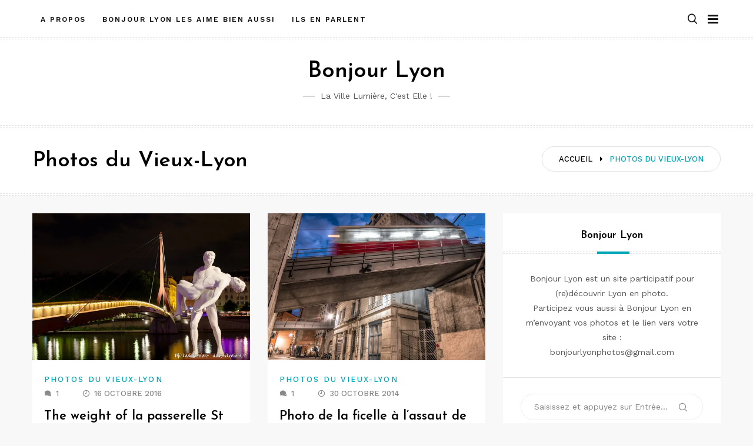

--- FILE ---
content_type: text/html; charset=UTF-8
request_url: http://bonjour-lyon.fr/category/photos-du-vieux-lyon/
body_size: 15080
content:
<!doctype html>
<html class="no-js" lang="fr-FR">
<head>
	<meta charset="UTF-8">
	<meta name="viewport" content="width=device-width, initial-scale=1">
	<link rel="profile" href="https://gmpg.org/xfn/11">

	<link rel="dns-prefetch" href="//cdn.hu-manity.co" />
		<!-- Cookie Compliance -->
		<script type="text/javascript">var huOptions = {"appID":"bonjour-lyonfr-22e612c","currentLanguage":"fr","blocking":true,"globalCookie":false,"isAdmin":false,"privacyConsent":true,"forms":[],"customProviders":[],"customPatterns":[]};</script>
		<script type="text/javascript" src="http://cdn.hu-manity.co/hu-banner.min.js"></script><title>Photos du Vieux-Lyon &#8211; Bonjour Lyon</title>
<meta name='robots' content='max-image-preview:large' />
<link rel='dns-prefetch' href='//secure.gravatar.com' />
<link rel='dns-prefetch' href='//stats.wp.com' />
<link rel='dns-prefetch' href='//fonts.googleapis.com' />
<link rel='dns-prefetch' href='//v0.wordpress.com' />
<link rel='preconnect' href='//i0.wp.com' />
<link rel="alternate" type="application/rss+xml" title="Bonjour Lyon &raquo; Flux" href="https://bonjour-lyon.fr/feed/" />
<link rel="alternate" type="application/rss+xml" title="Bonjour Lyon &raquo; Flux des commentaires" href="https://bonjour-lyon.fr/comments/feed/" />
<link rel="alternate" type="application/rss+xml" title="Bonjour Lyon &raquo; Flux de la catégorie Photos du Vieux-Lyon" href="https://bonjour-lyon.fr/category/photos-du-vieux-lyon/feed/" />
		
	<style id='wp-img-auto-sizes-contain-inline-css' type='text/css'>
img:is([sizes=auto i],[sizes^="auto," i]){contain-intrinsic-size:3000px 1500px}
/*# sourceURL=wp-img-auto-sizes-contain-inline-css */
</style>
<link rel='stylesheet' id='slick-css' href='http://bonjour-lyon.fr/wp-content/themes/memory/lib/assets/css/slick.css?ver=1.8.1' type='text/css' media='all' />
<link rel='stylesheet' id='gt-addons-style-css' href='http://bonjour-lyon.fr/wp-content/themes/memory/lib/style.css?ver=1.0' type='text/css' media='all' />
<link rel='stylesheet' id='gt-fonts-css' href='https://fonts.googleapis.com/css?family=Josefin+Sans%3A300%2C600%7CWork+Sans%3A400%2C500%2C600%2C700&#038;subset=latin%2Clatin-ext&#038;ver=1.0' type='text/css' media='all' />
<style id='wp-emoji-styles-inline-css' type='text/css'>

	img.wp-smiley, img.emoji {
		display: inline !important;
		border: none !important;
		box-shadow: none !important;
		height: 1em !important;
		width: 1em !important;
		margin: 0 0.07em !important;
		vertical-align: -0.1em !important;
		background: none !important;
		padding: 0 !important;
	}
/*# sourceURL=wp-emoji-styles-inline-css */
</style>
<style id='wp-block-library-inline-css' type='text/css'>
:root{--wp-block-synced-color:#7a00df;--wp-block-synced-color--rgb:122,0,223;--wp-bound-block-color:var(--wp-block-synced-color);--wp-editor-canvas-background:#ddd;--wp-admin-theme-color:#007cba;--wp-admin-theme-color--rgb:0,124,186;--wp-admin-theme-color-darker-10:#006ba1;--wp-admin-theme-color-darker-10--rgb:0,107,160.5;--wp-admin-theme-color-darker-20:#005a87;--wp-admin-theme-color-darker-20--rgb:0,90,135;--wp-admin-border-width-focus:2px}@media (min-resolution:192dpi){:root{--wp-admin-border-width-focus:1.5px}}.wp-element-button{cursor:pointer}:root .has-very-light-gray-background-color{background-color:#eee}:root .has-very-dark-gray-background-color{background-color:#313131}:root .has-very-light-gray-color{color:#eee}:root .has-very-dark-gray-color{color:#313131}:root .has-vivid-green-cyan-to-vivid-cyan-blue-gradient-background{background:linear-gradient(135deg,#00d084,#0693e3)}:root .has-purple-crush-gradient-background{background:linear-gradient(135deg,#34e2e4,#4721fb 50%,#ab1dfe)}:root .has-hazy-dawn-gradient-background{background:linear-gradient(135deg,#faaca8,#dad0ec)}:root .has-subdued-olive-gradient-background{background:linear-gradient(135deg,#fafae1,#67a671)}:root .has-atomic-cream-gradient-background{background:linear-gradient(135deg,#fdd79a,#004a59)}:root .has-nightshade-gradient-background{background:linear-gradient(135deg,#330968,#31cdcf)}:root .has-midnight-gradient-background{background:linear-gradient(135deg,#020381,#2874fc)}:root{--wp--preset--font-size--normal:16px;--wp--preset--font-size--huge:42px}.has-regular-font-size{font-size:1em}.has-larger-font-size{font-size:2.625em}.has-normal-font-size{font-size:var(--wp--preset--font-size--normal)}.has-huge-font-size{font-size:var(--wp--preset--font-size--huge)}.has-text-align-center{text-align:center}.has-text-align-left{text-align:left}.has-text-align-right{text-align:right}.has-fit-text{white-space:nowrap!important}#end-resizable-editor-section{display:none}.aligncenter{clear:both}.items-justified-left{justify-content:flex-start}.items-justified-center{justify-content:center}.items-justified-right{justify-content:flex-end}.items-justified-space-between{justify-content:space-between}.screen-reader-text{border:0;clip-path:inset(50%);height:1px;margin:-1px;overflow:hidden;padding:0;position:absolute;width:1px;word-wrap:normal!important}.screen-reader-text:focus{background-color:#ddd;clip-path:none;color:#444;display:block;font-size:1em;height:auto;left:5px;line-height:normal;padding:15px 23px 14px;text-decoration:none;top:5px;width:auto;z-index:100000}html :where(.has-border-color){border-style:solid}html :where([style*=border-top-color]){border-top-style:solid}html :where([style*=border-right-color]){border-right-style:solid}html :where([style*=border-bottom-color]){border-bottom-style:solid}html :where([style*=border-left-color]){border-left-style:solid}html :where([style*=border-width]){border-style:solid}html :where([style*=border-top-width]){border-top-style:solid}html :where([style*=border-right-width]){border-right-style:solid}html :where([style*=border-bottom-width]){border-bottom-style:solid}html :where([style*=border-left-width]){border-left-style:solid}html :where(img[class*=wp-image-]){height:auto;max-width:100%}:where(figure){margin:0 0 1em}html :where(.is-position-sticky){--wp-admin--admin-bar--position-offset:var(--wp-admin--admin-bar--height,0px)}@media screen and (max-width:600px){html :where(.is-position-sticky){--wp-admin--admin-bar--position-offset:0px}}

/*# sourceURL=wp-block-library-inline-css */
</style><style id='global-styles-inline-css' type='text/css'>
:root{--wp--preset--aspect-ratio--square: 1;--wp--preset--aspect-ratio--4-3: 4/3;--wp--preset--aspect-ratio--3-4: 3/4;--wp--preset--aspect-ratio--3-2: 3/2;--wp--preset--aspect-ratio--2-3: 2/3;--wp--preset--aspect-ratio--16-9: 16/9;--wp--preset--aspect-ratio--9-16: 9/16;--wp--preset--color--black: #000000;--wp--preset--color--cyan-bluish-gray: #abb8c3;--wp--preset--color--white: #ffffff;--wp--preset--color--pale-pink: #f78da7;--wp--preset--color--vivid-red: #e11e2f;--wp--preset--color--luminous-vivid-orange: #ff6900;--wp--preset--color--luminous-vivid-amber: #fcb900;--wp--preset--color--light-green-cyan: #7bdcb5;--wp--preset--color--vivid-green-cyan: #00d084;--wp--preset--color--pale-cyan-blue: #8ed1fc;--wp--preset--color--vivid-cyan-blue: #0693e3;--wp--preset--color--vivid-purple: #9b51e0;--wp--preset--color--strong-cyan: #00a6b6;--wp--preset--color--slightly-desaturated-pink: #cc95b5;--wp--preset--color--vivid-blue: #1991f0;--wp--preset--color--strong-chartreuse-green: #6ca53a;--wp--preset--color--slightly-desaturated-orange: #c9a978;--wp--preset--color--very-light-blue: #7076fe;--wp--preset--gradient--vivid-cyan-blue-to-vivid-purple: linear-gradient(135deg,rgb(6,147,227) 0%,rgb(155,81,224) 100%);--wp--preset--gradient--light-green-cyan-to-vivid-green-cyan: linear-gradient(135deg,rgb(122,220,180) 0%,rgb(0,208,130) 100%);--wp--preset--gradient--luminous-vivid-amber-to-luminous-vivid-orange: linear-gradient(135deg,rgb(252,185,0) 0%,rgb(255,105,0) 100%);--wp--preset--gradient--luminous-vivid-orange-to-vivid-red: linear-gradient(135deg,rgb(255,105,0) 0%,rgb(207,46,46) 100%);--wp--preset--gradient--very-light-gray-to-cyan-bluish-gray: linear-gradient(135deg,rgb(238,238,238) 0%,rgb(169,184,195) 100%);--wp--preset--gradient--cool-to-warm-spectrum: linear-gradient(135deg,rgb(74,234,220) 0%,rgb(151,120,209) 20%,rgb(207,42,186) 40%,rgb(238,44,130) 60%,rgb(251,105,98) 80%,rgb(254,248,76) 100%);--wp--preset--gradient--blush-light-purple: linear-gradient(135deg,rgb(255,206,236) 0%,rgb(152,150,240) 100%);--wp--preset--gradient--blush-bordeaux: linear-gradient(135deg,rgb(254,205,165) 0%,rgb(254,45,45) 50%,rgb(107,0,62) 100%);--wp--preset--gradient--luminous-dusk: linear-gradient(135deg,rgb(255,203,112) 0%,rgb(199,81,192) 50%,rgb(65,88,208) 100%);--wp--preset--gradient--pale-ocean: linear-gradient(135deg,rgb(255,245,203) 0%,rgb(182,227,212) 50%,rgb(51,167,181) 100%);--wp--preset--gradient--electric-grass: linear-gradient(135deg,rgb(202,248,128) 0%,rgb(113,206,126) 100%);--wp--preset--gradient--midnight: linear-gradient(135deg,rgb(2,3,129) 0%,rgb(40,116,252) 100%);--wp--preset--font-size--small: 13px;--wp--preset--font-size--medium: 20px;--wp--preset--font-size--large: 36px;--wp--preset--font-size--x-large: 42px;--wp--preset--spacing--20: 0.44rem;--wp--preset--spacing--30: 0.67rem;--wp--preset--spacing--40: 1rem;--wp--preset--spacing--50: 1.5rem;--wp--preset--spacing--60: 2.25rem;--wp--preset--spacing--70: 3.38rem;--wp--preset--spacing--80: 5.06rem;--wp--preset--shadow--natural: 6px 6px 9px rgba(0, 0, 0, 0.2);--wp--preset--shadow--deep: 12px 12px 50px rgba(0, 0, 0, 0.4);--wp--preset--shadow--sharp: 6px 6px 0px rgba(0, 0, 0, 0.2);--wp--preset--shadow--outlined: 6px 6px 0px -3px rgb(255, 255, 255), 6px 6px rgb(0, 0, 0);--wp--preset--shadow--crisp: 6px 6px 0px rgb(0, 0, 0);}:where(.is-layout-flex){gap: 0.5em;}:where(.is-layout-grid){gap: 0.5em;}body .is-layout-flex{display: flex;}.is-layout-flex{flex-wrap: wrap;align-items: center;}.is-layout-flex > :is(*, div){margin: 0;}body .is-layout-grid{display: grid;}.is-layout-grid > :is(*, div){margin: 0;}:where(.wp-block-columns.is-layout-flex){gap: 2em;}:where(.wp-block-columns.is-layout-grid){gap: 2em;}:where(.wp-block-post-template.is-layout-flex){gap: 1.25em;}:where(.wp-block-post-template.is-layout-grid){gap: 1.25em;}.has-black-color{color: var(--wp--preset--color--black) !important;}.has-cyan-bluish-gray-color{color: var(--wp--preset--color--cyan-bluish-gray) !important;}.has-white-color{color: var(--wp--preset--color--white) !important;}.has-pale-pink-color{color: var(--wp--preset--color--pale-pink) !important;}.has-vivid-red-color{color: var(--wp--preset--color--vivid-red) !important;}.has-luminous-vivid-orange-color{color: var(--wp--preset--color--luminous-vivid-orange) !important;}.has-luminous-vivid-amber-color{color: var(--wp--preset--color--luminous-vivid-amber) !important;}.has-light-green-cyan-color{color: var(--wp--preset--color--light-green-cyan) !important;}.has-vivid-green-cyan-color{color: var(--wp--preset--color--vivid-green-cyan) !important;}.has-pale-cyan-blue-color{color: var(--wp--preset--color--pale-cyan-blue) !important;}.has-vivid-cyan-blue-color{color: var(--wp--preset--color--vivid-cyan-blue) !important;}.has-vivid-purple-color{color: var(--wp--preset--color--vivid-purple) !important;}.has-black-background-color{background-color: var(--wp--preset--color--black) !important;}.has-cyan-bluish-gray-background-color{background-color: var(--wp--preset--color--cyan-bluish-gray) !important;}.has-white-background-color{background-color: var(--wp--preset--color--white) !important;}.has-pale-pink-background-color{background-color: var(--wp--preset--color--pale-pink) !important;}.has-vivid-red-background-color{background-color: var(--wp--preset--color--vivid-red) !important;}.has-luminous-vivid-orange-background-color{background-color: var(--wp--preset--color--luminous-vivid-orange) !important;}.has-luminous-vivid-amber-background-color{background-color: var(--wp--preset--color--luminous-vivid-amber) !important;}.has-light-green-cyan-background-color{background-color: var(--wp--preset--color--light-green-cyan) !important;}.has-vivid-green-cyan-background-color{background-color: var(--wp--preset--color--vivid-green-cyan) !important;}.has-pale-cyan-blue-background-color{background-color: var(--wp--preset--color--pale-cyan-blue) !important;}.has-vivid-cyan-blue-background-color{background-color: var(--wp--preset--color--vivid-cyan-blue) !important;}.has-vivid-purple-background-color{background-color: var(--wp--preset--color--vivid-purple) !important;}.has-black-border-color{border-color: var(--wp--preset--color--black) !important;}.has-cyan-bluish-gray-border-color{border-color: var(--wp--preset--color--cyan-bluish-gray) !important;}.has-white-border-color{border-color: var(--wp--preset--color--white) !important;}.has-pale-pink-border-color{border-color: var(--wp--preset--color--pale-pink) !important;}.has-vivid-red-border-color{border-color: var(--wp--preset--color--vivid-red) !important;}.has-luminous-vivid-orange-border-color{border-color: var(--wp--preset--color--luminous-vivid-orange) !important;}.has-luminous-vivid-amber-border-color{border-color: var(--wp--preset--color--luminous-vivid-amber) !important;}.has-light-green-cyan-border-color{border-color: var(--wp--preset--color--light-green-cyan) !important;}.has-vivid-green-cyan-border-color{border-color: var(--wp--preset--color--vivid-green-cyan) !important;}.has-pale-cyan-blue-border-color{border-color: var(--wp--preset--color--pale-cyan-blue) !important;}.has-vivid-cyan-blue-border-color{border-color: var(--wp--preset--color--vivid-cyan-blue) !important;}.has-vivid-purple-border-color{border-color: var(--wp--preset--color--vivid-purple) !important;}.has-vivid-cyan-blue-to-vivid-purple-gradient-background{background: var(--wp--preset--gradient--vivid-cyan-blue-to-vivid-purple) !important;}.has-light-green-cyan-to-vivid-green-cyan-gradient-background{background: var(--wp--preset--gradient--light-green-cyan-to-vivid-green-cyan) !important;}.has-luminous-vivid-amber-to-luminous-vivid-orange-gradient-background{background: var(--wp--preset--gradient--luminous-vivid-amber-to-luminous-vivid-orange) !important;}.has-luminous-vivid-orange-to-vivid-red-gradient-background{background: var(--wp--preset--gradient--luminous-vivid-orange-to-vivid-red) !important;}.has-very-light-gray-to-cyan-bluish-gray-gradient-background{background: var(--wp--preset--gradient--very-light-gray-to-cyan-bluish-gray) !important;}.has-cool-to-warm-spectrum-gradient-background{background: var(--wp--preset--gradient--cool-to-warm-spectrum) !important;}.has-blush-light-purple-gradient-background{background: var(--wp--preset--gradient--blush-light-purple) !important;}.has-blush-bordeaux-gradient-background{background: var(--wp--preset--gradient--blush-bordeaux) !important;}.has-luminous-dusk-gradient-background{background: var(--wp--preset--gradient--luminous-dusk) !important;}.has-pale-ocean-gradient-background{background: var(--wp--preset--gradient--pale-ocean) !important;}.has-electric-grass-gradient-background{background: var(--wp--preset--gradient--electric-grass) !important;}.has-midnight-gradient-background{background: var(--wp--preset--gradient--midnight) !important;}.has-small-font-size{font-size: var(--wp--preset--font-size--small) !important;}.has-medium-font-size{font-size: var(--wp--preset--font-size--medium) !important;}.has-large-font-size{font-size: var(--wp--preset--font-size--large) !important;}.has-x-large-font-size{font-size: var(--wp--preset--font-size--x-large) !important;}
/*# sourceURL=global-styles-inline-css */
</style>

<style id='classic-theme-styles-inline-css' type='text/css'>
/*! This file is auto-generated */
.wp-block-button__link{color:#fff;background-color:#32373c;border-radius:9999px;box-shadow:none;text-decoration:none;padding:calc(.667em + 2px) calc(1.333em + 2px);font-size:1.125em}.wp-block-file__button{background:#32373c;color:#fff;text-decoration:none}
/*# sourceURL=/wp-includes/css/classic-themes.min.css */
</style>
<link rel='stylesheet' id='icofont-css' href='http://bonjour-lyon.fr/wp-content/themes/memory/css/icofont.css?ver=1.0.0' type='text/css' media='all' />
<link rel='stylesheet' id='memory-css' href='http://bonjour-lyon.fr/wp-content/themes/memory/style.css?ver=1.1.4' type='text/css' media='all' />
<link rel='stylesheet' id='social-logos-css' href='http://bonjour-lyon.fr/wp-content/plugins/jetpack/_inc/social-logos/social-logos.min.css?ver=15.4' type='text/css' media='all' />
<link rel='stylesheet' id='wp-paginate-css' href='http://bonjour-lyon.fr/wp-content/plugins/wp-paginate/css/wp-paginate.css?ver=2.2.4' type='text/css' media='screen' />
<script type="text/javascript" src="http://bonjour-lyon.fr/wp-includes/js/jquery/jquery.min.js?ver=3.7.1" id="jquery-core-js"></script>
<script type="text/javascript" src="http://bonjour-lyon.fr/wp-includes/js/jquery/jquery-migrate.min.js?ver=3.4.1" id="jquery-migrate-js"></script>
<script type="text/javascript" src="http://bonjour-lyon.fr/wp-content/plugins/related-posts-thumbnails/assets/js/front.min.js?ver=4.3.1" id="rpt_front_style-js"></script>
<script type="text/javascript" src="http://bonjour-lyon.fr/wp-content/plugins/related-posts-thumbnails/assets/js/lazy-load.js?ver=4.3.1" id="rpt-lazy-load-js"></script>
<link rel="https://api.w.org/" href="https://bonjour-lyon.fr/wp-json/" /><link rel="alternate" title="JSON" type="application/json" href="https://bonjour-lyon.fr/wp-json/wp/v2/categories/20" /><link rel="EditURI" type="application/rsd+xml" title="RSD" href="https://bonjour-lyon.fr/xmlrpc.php?rsd" />
<meta name="generator" content="WordPress 6.9" />
        <style>
            #related_posts_thumbnails li {
                border-right: 1px solid #333333;
                background-color: #333333            }

            #related_posts_thumbnails li:hover {
                background-color: #EEEEEF;
            }

            .relpost_content {
                font-size: 12px;
                color: #AAAAAA;
            }

            .relpost-block-single {
                background-color: #333333;
                border-right: 1px solid #333333;
                border-left: 1px solid #333333;
                margin-right: -1px;
            }

            .relpost-block-single:hover {
                background-color: #EEEEEF;
            }
        </style>

        	<style>img#wpstats{display:none}</style>
			<script>document.documentElement.className = document.documentElement.className.replace( 'no-js', 'js' );</script>
	<style type="text/css">.recentcomments a{display:inline !important;padding:0 !important;margin:0 !important;}</style>
<!-- Jetpack Open Graph Tags -->
<meta property="og:type" content="website" />
<meta property="og:title" content="Photos du Vieux-Lyon &#8211; Bonjour Lyon" />
<meta property="og:url" content="https://bonjour-lyon.fr/category/photos-du-vieux-lyon/" />
<meta property="og:site_name" content="Bonjour Lyon" />
<meta property="og:image" content="https://i0.wp.com/bonjour-lyon.fr/wp-content/uploads/2025/04/cropped-BL-Icone.jpg?fit=512%2C512&#038;ssl=1" />
<meta property="og:image:width" content="512" />
<meta property="og:image:height" content="512" />
<meta property="og:image:alt" content="" />
<meta property="og:locale" content="fr_FR" />
<meta name="twitter:site" content="@LaurenceLyon" />

<!-- End Jetpack Open Graph Tags -->
<link rel="icon" href="https://i0.wp.com/bonjour-lyon.fr/wp-content/uploads/2025/04/cropped-BL-Icone.jpg?fit=32%2C32&#038;ssl=1" sizes="32x32" />
<link rel="icon" href="https://i0.wp.com/bonjour-lyon.fr/wp-content/uploads/2025/04/cropped-BL-Icone.jpg?fit=192%2C192&#038;ssl=1" sizes="192x192" />
<link rel="apple-touch-icon" href="https://i0.wp.com/bonjour-lyon.fr/wp-content/uploads/2025/04/cropped-BL-Icone.jpg?fit=180%2C180&#038;ssl=1" />
<meta name="msapplication-TileImage" content="https://i0.wp.com/bonjour-lyon.fr/wp-content/uploads/2025/04/cropped-BL-Icone.jpg?fit=270%2C270&#038;ssl=1" />
<link rel='stylesheet' id='simple-share-buttons-adder-ssba-css' href='http://bonjour-lyon.fr/wp-content/plugins/simple-share-buttons-adder/css/ssba.css?ver=1758752864' type='text/css' media='all' />
<style id='simple-share-buttons-adder-ssba-inline-css' type='text/css'>
	.ssba {
									
									
									
									
								}
								.ssba img
								{
									width: 35px !important;
									padding: 6px;
									border:  0;
									box-shadow: none !important;
									display: inline !important;
									vertical-align: middle;
									box-sizing: unset;
								}

								.ssba-classic-2 .ssbp-text {
									display: none!important;
								}

								.ssba .fb-save
								{
								padding: 6px;
								line-height: 30px; }
								.ssba, .ssba a
								{
									text-decoration:none;
									background: none;
									font-family: Indie Flower;
									font-size: 20px;
									
									font-weight: normal;
								}
								

			   #ssba-bar-2 .ssbp-bar-list {
					max-width: 48px !important;;
			   }
			   #ssba-bar-2 .ssbp-bar-list li a {height: 48px !important; width: 48px !important; 
				}
				#ssba-bar-2 .ssbp-bar-list li a:hover {
				}

				#ssba-bar-2 .ssbp-bar-list li a svg,
				 #ssba-bar-2 .ssbp-bar-list li a svg path, .ssbp-bar-list li a.ssbp-surfingbird span:not(.color-icon) svg polygon {line-height: 48px !important;; font-size: 18px;}
				#ssba-bar-2 .ssbp-bar-list li a:hover svg,
				 #ssba-bar-2 .ssbp-bar-list li a:hover svg path, .ssbp-bar-list li a.ssbp-surfingbird span:not(.color-icon) svg polygon {}
				#ssba-bar-2 .ssbp-bar-list li {
				margin: 0px 0!important;
				}@media only screen and ( max-width: 750px ) {
				#ssba-bar-2 {
				display: block;
				}
			}
/*# sourceURL=simple-share-buttons-adder-ssba-inline-css */
</style>
</head>

<body
	class="archive category category-photos-du-vieux-lyon category-20 wp-embed-responsive wp-theme-memory cookies-not-set hfeed sticky-header sticky-sidebar subscriptions-enable searchform-modal header-menu slideout-sidebar-enabel dropdown-widget-navmenu"
	data-amp-bind-class="navMenuToggledOn ? [&quot;archive&quot;,&quot;category&quot;,&quot;category-photos-du-vieux-lyon&quot;,&quot;category-20&quot;,&quot;wp-embed-responsive&quot;,&quot;wp-theme-memory&quot;,&quot;cookies-not-set&quot;,&quot;hfeed&quot;,&quot;sticky-header&quot;,&quot;sticky-sidebar&quot;,&quot;subscriptions-enable&quot;,&quot;searchform-modal&quot;,&quot;header-menu&quot;,&quot;slideout-sidebar-enabel&quot;,&quot;dropdown-widget-navmenu&quot;].concat( &quot;slideout-sidebar-open&quot; ) : [&quot;archive&quot;,&quot;category&quot;,&quot;category-photos-du-vieux-lyon&quot;,&quot;category-20&quot;,&quot;wp-embed-responsive&quot;,&quot;wp-theme-memory&quot;,&quot;cookies-not-set&quot;,&quot;hfeed&quot;,&quot;sticky-header&quot;,&quot;sticky-sidebar&quot;,&quot;subscriptions-enable&quot;,&quot;searchform-modal&quot;,&quot;header-menu&quot;,&quot;slideout-sidebar-enabel&quot;,&quot;dropdown-widget-navmenu&quot;]"
>
	<div id="page" class="site">
		<span
			class="page-overlay"
			role="button"
			tabindex="-1"
					></span>
		<a class="skip-link screen-reader-text" href="#content">Aller au contenu</a>
		<header id="masthead" class="site-header">

			<div id="header-top" class="header-top">
				<div class="container">

					<nav id="site-navigation" class="main-navigation">
						<div id="primary-menu" class="menu"><ul>
<li class="page_item page-item-457"><a href="https://bonjour-lyon.fr/a-propos-photo-lyon/">A propos</a></li>
<li class="page_item page-item-2727"><a href="https://bonjour-lyon.fr/partenaires-bonjour-lyon/">Bonjour Lyon les aime bien aussi</a></li>
<li class="page_item page-item-2765"><a href="https://bonjour-lyon.fr/ils-en-parlent/">Ils en parlent</a></li>
</ul></div>
					</nav><!-- #site-navigation -->

					
<div class="header__search">
	<a
		href="#" class="search-toggle"
		role="button" tabindex="0"
			><i class="fa fa-search"></i></a>

	<div class="search-popup">
		<div
			class="search-popup-bg"
			role="button"
			tabindex="0"
					></div>

		
<form role="search" method="get" class="search-form" action="https://bonjour-lyon.fr/">
	<label>
		<span class="screen-reader-text">Recherche pour :</span>
		<input type="text" class="search-field" placeholder="Saisissez et appuyez sur Entrée…" value="" name="s">
	</label>
	<button type="submit" class="search-submit">
		<i class="icofont icofont-search"></i>
		<span class="screen-reader-text">Rechercher</span>
	</button>
</form>
	</div>
</div>

	
					<button id="site-navigation-open" class="menu-toggle" aria-controls="sidebar-menu" aria-expanded="false">
						<span class="menu-text">Menu</span>
					</button>
				</div>
			</div>
			<div class="header-branding">
				<div class="site-branding">

				
									<h3 class="site-title">
						<a href="https://bonjour-lyon.fr/" rel="home">Bonjour Lyon</a>
					</h3>
				
										<div class="site-description">
						La Ville Lumière, c&#039;est elle !					</div>
									</div><!-- .site-branding -->

																</div>

		</header><!-- #masthead -->



<div class="page-header">
	<div class="container">
		<div class="header-inner">
			<ul class="breadcrumbs"><li class="breadcrumbs-item"><span>
				<a class="home" href="https://bonjour-lyon.fr"><span>Accueil</span></a>
			</span></li><i class="icofont icofont-caret-right"></i><li class="breadcrumbs-item">
		<span class="last-item">
			<span>Photos du Vieux-Lyon</span>
		</span>
	</li></ul><div class="page-header-title"><h1>Photos du Vieux-Lyon<h2 class="entry-description"></h2></h1></div>		</div>
	</div>
</div>

	<div id="content" class="site-content">
<div class="blog-grid-sidebar container">
	<main class="row">
		<div class="col-md-8">
			<div id="load-more-posts" class="row load-more-post">
				<div class="blog-article col-md-6">
<article id="post-5028" class="has-thumbnail post-5028 post type-post status-publish format-standard has-post-thumbnail hentry category-photos-du-vieux-lyon tag-photo-de-lyon-la-nuit tag-photo-passerelle-st-antoine-lyon tag-photo-quai-de-saone-lyon tag-photo-saone-lyon tag-photo-statue-beaux-arts-lyon tag-photos-lyon tag-statue-the-weight-of-oneself-lyon no-margin">

		<div class="entry-media">
		
		<a class="post-thumbnail" href="https://bonjour-lyon.fr/2016/11/photo-passerelle-st-antoine-nuit-lyon/" aria-hidden="true">
			<img width="640" height="427" src="https://i0.wp.com/bonjour-lyon.fr/wp-content/uploads/2015/11/Lyon-quai-saone.jpg?resize=640%2C427&amp;ssl=1" class="attachment-memory-thumbnails-2 size-memory-thumbnails-2 wp-post-image" alt="Lyon-quai saone" decoding="async" srcset="https://i0.wp.com/bonjour-lyon.fr/wp-content/uploads/2015/11/Lyon-quai-saone.jpg?w=640&amp;ssl=1 640w, https://i0.wp.com/bonjour-lyon.fr/wp-content/uploads/2015/11/Lyon-quai-saone.jpg?resize=300%2C200&amp;ssl=1 300w, https://i0.wp.com/bonjour-lyon.fr/wp-content/uploads/2015/11/Lyon-quai-saone.jpg?resize=620%2C414&amp;ssl=1 620w" sizes="(max-width: 640px) 100vw, 640px" />		</a>

			</div>

	<div class="article-container">
		<header class="entry-header">
			<span class="entry-header__category"><a href="https://bonjour-lyon.fr/category/photos-du-vieux-lyon/" rel="category tag">Photos du Vieux-Lyon</a></span>			<div class="entry-meta">
				<span class="comments-link"><i class="icofont icofont-speech-comments"></i><a href="https://bonjour-lyon.fr/2016/11/photo-passerelle-st-antoine-nuit-lyon/#comments">1</a></span><span class="posted-on"><i class="icofont icofont-clock-time"></i><time class="updated" datetime="2016-10-16T05:49:42+02:00">16 octobre 2016</time></span>			</div><!-- .entry-meta -->
		</header><!-- .entry-header -->

		<h2 class="entry-title"><a href="https://bonjour-lyon.fr/2016/11/photo-passerelle-st-antoine-nuit-lyon/" rel="bookmark">The weight of la passerelle St Antoine de nuit, Lyon</a></h2>
		<div class="entry-content">
			<p>La statue the Weight of oneself trône devant le passerelle St Antoine, sur le quai de Saône&hellip;</p>
		</div><!-- .entry-content -->

		<footer class="entry-footer">

							<div class="sharedaddy sd-sharing-enabled"><div class="robots-nocontent sd-block sd-social sd-social-icon-text sd-sharing"><h3 class="sd-title">Partager la photo de Lyon via</h3><div class="sd-content"><ul><li class="share-twitter"><a rel="nofollow noopener noreferrer"
				data-shared="sharing-twitter-5028"
				class="share-twitter sd-button share-icon"
				href="https://bonjour-lyon.fr/2016/11/photo-passerelle-st-antoine-nuit-lyon/?share=twitter"
				target="_blank"
				aria-labelledby="sharing-twitter-5028"
				>
				<span id="sharing-twitter-5028" hidden>Cliquer pour partager sur X(ouvre dans une nouvelle fenêtre)</span>
				<span>X</span>
			</a></li><li class="share-facebook"><a rel="nofollow noopener noreferrer"
				data-shared="sharing-facebook-5028"
				class="share-facebook sd-button share-icon"
				href="https://bonjour-lyon.fr/2016/11/photo-passerelle-st-antoine-nuit-lyon/?share=facebook"
				target="_blank"
				aria-labelledby="sharing-facebook-5028"
				>
				<span id="sharing-facebook-5028" hidden>Cliquez pour partager sur Facebook(ouvre dans une nouvelle fenêtre)</span>
				<span>Facebook</span>
			</a></li><li class="share-jetpack-whatsapp"><a rel="nofollow noopener noreferrer"
				data-shared="sharing-whatsapp-5028"
				class="share-jetpack-whatsapp sd-button share-icon"
				href="https://bonjour-lyon.fr/2016/11/photo-passerelle-st-antoine-nuit-lyon/?share=jetpack-whatsapp"
				target="_blank"
				aria-labelledby="sharing-whatsapp-5028"
				>
				<span id="sharing-whatsapp-5028" hidden>Cliquez pour partager sur WhatsApp(ouvre dans une nouvelle fenêtre)</span>
				<span>WhatsApp</span>
			</a></li><li class="share-bluesky"><a rel="nofollow noopener noreferrer"
				data-shared="sharing-bluesky-5028"
				class="share-bluesky sd-button share-icon"
				href="https://bonjour-lyon.fr/2016/11/photo-passerelle-st-antoine-nuit-lyon/?share=bluesky"
				target="_blank"
				aria-labelledby="sharing-bluesky-5028"
				>
				<span id="sharing-bluesky-5028" hidden>Cliquer pour partager sur Bluesky(ouvre dans une nouvelle fenêtre)</span>
				<span>Bluesky</span>
			</a></li><li class="share-end"></li></ul></div></div></div>			
			<p class="link-more">
				<a href="https://bonjour-lyon.fr/2016/11/photo-passerelle-st-antoine-nuit-lyon/" class="btn btn-primary">Read More</a>
			</p>
		</footer><!-- .entry-footer -->
	</div>

</article><!-- #post-5028 -->
</div><div class="blog-article col-md-6">
<article id="post-4859" class="has-thumbnail post-4859 post type-post status-publish format-standard has-post-thumbnail hentry category-photos-du-vieux-lyon tag-photo-lyon-colline-fourviere tag-photo-fourviere-lyon tag-photo-funiculaire-lyon tag-photo-lyon-heure-bleue tag-photo-vieux-lyon tag-photos-lyon no-margin">

		<div class="entry-media">
		
		<a class="post-thumbnail" href="https://bonjour-lyon.fr/2014/10/photo-ficelle-assaut-colline-fourviere/" aria-hidden="true">
			<img width="640" height="450" src="https://i0.wp.com/bonjour-lyon.fr/wp-content/uploads/2014/10/funiculaire-fourviere.jpg?resize=640%2C450&amp;ssl=1" class="attachment-memory-thumbnails-2 size-memory-thumbnails-2 wp-post-image" alt="funiculaire fourviere" decoding="async" loading="lazy" />		</a>

			</div>

	<div class="article-container">
		<header class="entry-header">
			<span class="entry-header__category"><a href="https://bonjour-lyon.fr/category/photos-du-vieux-lyon/" rel="category tag">Photos du Vieux-Lyon</a></span>			<div class="entry-meta">
				<span class="comments-link"><i class="icofont icofont-speech-comments"></i><a href="https://bonjour-lyon.fr/2014/10/photo-ficelle-assaut-colline-fourviere/#comments">1</a></span><span class="posted-on"><i class="icofont icofont-clock-time"></i><time class="updated" datetime="2014-10-30T22:34:53+01:00">30 octobre 2014</time></span>			</div><!-- .entry-meta -->
		</header><!-- .entry-header -->

		<h2 class="entry-title"><a href="https://bonjour-lyon.fr/2014/10/photo-ficelle-assaut-colline-fourviere/" rel="bookmark">Photo de la ficelle à l&rsquo;assaut de la colline de Fourvière</a></h2>
		<div class="entry-content">
			<p>Le funiculaire de Fourvière, aussi appelé la ficelle, relie le Vieux-Lyon à la basilique de Fourvière. Le&hellip;</p>
		</div><!-- .entry-content -->

		<footer class="entry-footer">

							<div class="sharedaddy sd-sharing-enabled"><div class="robots-nocontent sd-block sd-social sd-social-icon-text sd-sharing"><h3 class="sd-title">Partager la photo de Lyon via</h3><div class="sd-content"><ul><li class="share-twitter"><a rel="nofollow noopener noreferrer"
				data-shared="sharing-twitter-4859"
				class="share-twitter sd-button share-icon"
				href="https://bonjour-lyon.fr/2014/10/photo-ficelle-assaut-colline-fourviere/?share=twitter"
				target="_blank"
				aria-labelledby="sharing-twitter-4859"
				>
				<span id="sharing-twitter-4859" hidden>Cliquer pour partager sur X(ouvre dans une nouvelle fenêtre)</span>
				<span>X</span>
			</a></li><li class="share-facebook"><a rel="nofollow noopener noreferrer"
				data-shared="sharing-facebook-4859"
				class="share-facebook sd-button share-icon"
				href="https://bonjour-lyon.fr/2014/10/photo-ficelle-assaut-colline-fourviere/?share=facebook"
				target="_blank"
				aria-labelledby="sharing-facebook-4859"
				>
				<span id="sharing-facebook-4859" hidden>Cliquez pour partager sur Facebook(ouvre dans une nouvelle fenêtre)</span>
				<span>Facebook</span>
			</a></li><li class="share-jetpack-whatsapp"><a rel="nofollow noopener noreferrer"
				data-shared="sharing-whatsapp-4859"
				class="share-jetpack-whatsapp sd-button share-icon"
				href="https://bonjour-lyon.fr/2014/10/photo-ficelle-assaut-colline-fourviere/?share=jetpack-whatsapp"
				target="_blank"
				aria-labelledby="sharing-whatsapp-4859"
				>
				<span id="sharing-whatsapp-4859" hidden>Cliquez pour partager sur WhatsApp(ouvre dans une nouvelle fenêtre)</span>
				<span>WhatsApp</span>
			</a></li><li class="share-bluesky"><a rel="nofollow noopener noreferrer"
				data-shared="sharing-bluesky-4859"
				class="share-bluesky sd-button share-icon"
				href="https://bonjour-lyon.fr/2014/10/photo-ficelle-assaut-colline-fourviere/?share=bluesky"
				target="_blank"
				aria-labelledby="sharing-bluesky-4859"
				>
				<span id="sharing-bluesky-4859" hidden>Cliquer pour partager sur Bluesky(ouvre dans une nouvelle fenêtre)</span>
				<span>Bluesky</span>
			</a></li><li class="share-end"></li></ul></div></div></div>			
			<p class="link-more">
				<a href="https://bonjour-lyon.fr/2014/10/photo-ficelle-assaut-colline-fourviere/" class="btn btn-primary">Read More</a>
			</p>
		</footer><!-- .entry-footer -->
	</div>

</article><!-- #post-4859 -->
</div><div class="blog-article col-md-6">
<article id="post-4689" class="has-thumbnail post-4689 post type-post status-publish format-standard has-post-thumbnail hentry category-photos-du-vieux-lyon tag-photo-de-lyon-la-nuit tag-photo-passerelle-st-georges-lyon tag-photo-quartier-st-georges tag-photo-vieux-lyon tag-photos-lyon no-margin">

		<div class="entry-media">
		
		<a class="post-thumbnail" href="https://bonjour-lyon.fr/2014/07/photo-passerelle-paul-couturier-st-georges-lyon/" aria-hidden="true">
			<img width="770" height="450" src="https://i0.wp.com/bonjour-lyon.fr/wp-content/uploads/2014/03/saone-maelle.jpg?resize=770%2C450&amp;ssl=1" class="attachment-memory-thumbnails-2 size-memory-thumbnails-2 wp-post-image" alt="saone lyon" decoding="async" loading="lazy" />		</a>

			</div>

	<div class="article-container">
		<header class="entry-header">
			<span class="entry-header__category"><a href="https://bonjour-lyon.fr/category/photos-du-vieux-lyon/" rel="category tag">Photos du Vieux-Lyon</a></span>			<div class="entry-meta">
				<span class="comments-link"><i class="icofont icofont-speech-comments"></i><a href="https://bonjour-lyon.fr/2014/07/photo-passerelle-paul-couturier-st-georges-lyon/#respond">0</a></span><span class="posted-on"><i class="icofont icofont-clock-time"></i><time class="updated" datetime="2014-07-15T00:26:23+02:00">15 juillet 2014</time></span>			</div><!-- .entry-meta -->
		</header><!-- .entry-header -->

		<h2 class="entry-title"><a href="https://bonjour-lyon.fr/2014/07/photo-passerelle-paul-couturier-st-georges-lyon/" rel="bookmark">Photo de la passerelle Paul-Couturier à Lyon</a></h2>
		<div class="entry-content">
			<p>La passerelle Paul-Couturier rallie la Presqu&rsquo;île au quartier St Georges. La passerelle St Georges date de 1983, a été détruite&hellip;</p>
		</div><!-- .entry-content -->

		<footer class="entry-footer">

							<div class="sharedaddy sd-sharing-enabled"><div class="robots-nocontent sd-block sd-social sd-social-icon-text sd-sharing"><h3 class="sd-title">Partager la photo de Lyon via</h3><div class="sd-content"><ul><li class="share-twitter"><a rel="nofollow noopener noreferrer"
				data-shared="sharing-twitter-4689"
				class="share-twitter sd-button share-icon"
				href="https://bonjour-lyon.fr/2014/07/photo-passerelle-paul-couturier-st-georges-lyon/?share=twitter"
				target="_blank"
				aria-labelledby="sharing-twitter-4689"
				>
				<span id="sharing-twitter-4689" hidden>Cliquer pour partager sur X(ouvre dans une nouvelle fenêtre)</span>
				<span>X</span>
			</a></li><li class="share-facebook"><a rel="nofollow noopener noreferrer"
				data-shared="sharing-facebook-4689"
				class="share-facebook sd-button share-icon"
				href="https://bonjour-lyon.fr/2014/07/photo-passerelle-paul-couturier-st-georges-lyon/?share=facebook"
				target="_blank"
				aria-labelledby="sharing-facebook-4689"
				>
				<span id="sharing-facebook-4689" hidden>Cliquez pour partager sur Facebook(ouvre dans une nouvelle fenêtre)</span>
				<span>Facebook</span>
			</a></li><li class="share-jetpack-whatsapp"><a rel="nofollow noopener noreferrer"
				data-shared="sharing-whatsapp-4689"
				class="share-jetpack-whatsapp sd-button share-icon"
				href="https://bonjour-lyon.fr/2014/07/photo-passerelle-paul-couturier-st-georges-lyon/?share=jetpack-whatsapp"
				target="_blank"
				aria-labelledby="sharing-whatsapp-4689"
				>
				<span id="sharing-whatsapp-4689" hidden>Cliquez pour partager sur WhatsApp(ouvre dans une nouvelle fenêtre)</span>
				<span>WhatsApp</span>
			</a></li><li class="share-bluesky"><a rel="nofollow noopener noreferrer"
				data-shared="sharing-bluesky-4689"
				class="share-bluesky sd-button share-icon"
				href="https://bonjour-lyon.fr/2014/07/photo-passerelle-paul-couturier-st-georges-lyon/?share=bluesky"
				target="_blank"
				aria-labelledby="sharing-bluesky-4689"
				>
				<span id="sharing-bluesky-4689" hidden>Cliquer pour partager sur Bluesky(ouvre dans une nouvelle fenêtre)</span>
				<span>Bluesky</span>
			</a></li><li class="share-end"></li></ul></div></div></div>			
			<p class="link-more">
				<a href="https://bonjour-lyon.fr/2014/07/photo-passerelle-paul-couturier-st-georges-lyon/" class="btn btn-primary">Read More</a>
			</p>
		</footer><!-- .entry-footer -->
	</div>

</article><!-- #post-4689 -->
</div><div class="blog-article col-md-6">
<article id="post-4700" class="has-thumbnail post-4700 post type-post status-publish format-standard has-post-thumbnail hentry category-photos-du-vieux-lyon tag-photo-grande-roue-place-bellecour-lyon tag-photo-presquile-lyon tag-photo-vieux-lyon tag-photos-lyon no-margin">

		<div class="entry-media">
		
		<a class="post-thumbnail" href="https://bonjour-lyon.fr/2014/03/photo-toits-vieux-lyon/" aria-hidden="true">
			<img width="770" height="450" src="https://i0.wp.com/bonjour-lyon.fr/wp-content/uploads/2014/03/GRANDE-ROUE-ET-VIEU-LYON-YOANN-LAMBERT.jpg?resize=770%2C450&amp;ssl=1" class="attachment-memory-thumbnails-2 size-memory-thumbnails-2 wp-post-image" alt="GRANDE-ROUE-ET-VIEU-LYON-YOANN-LAMBERT" decoding="async" loading="lazy" />		</a>

			</div>

	<div class="article-container">
		<header class="entry-header">
			<span class="entry-header__category"><a href="https://bonjour-lyon.fr/category/photos-du-vieux-lyon/" rel="category tag">Photos du Vieux-Lyon</a></span>			<div class="entry-meta">
				<span class="comments-link"><i class="icofont icofont-speech-comments"></i><a href="https://bonjour-lyon.fr/2014/03/photo-toits-vieux-lyon/#comments">2</a></span><span class="posted-on"><i class="icofont icofont-clock-time"></i><time class="updated" datetime="2014-03-26T23:04:34+01:00">26 mars 2014</time></span>			</div><!-- .entry-meta -->
		</header><!-- .entry-header -->

		<h2 class="entry-title"><a href="https://bonjour-lyon.fr/2014/03/photo-toits-vieux-lyon/" rel="bookmark">Photo des toits du Vieux-Lyon</a></h2>
		<div class="entry-content">
			<p>Le Vieux-Lyon est un quartier classé au patrimoine mondial de l&rsquo;UNESCO. La colline de Fourvière permet d&rsquo;admirer&hellip;</p>
		</div><!-- .entry-content -->

		<footer class="entry-footer">

							<div class="sharedaddy sd-sharing-enabled"><div class="robots-nocontent sd-block sd-social sd-social-icon-text sd-sharing"><h3 class="sd-title">Partager la photo de Lyon via</h3><div class="sd-content"><ul><li class="share-twitter"><a rel="nofollow noopener noreferrer"
				data-shared="sharing-twitter-4700"
				class="share-twitter sd-button share-icon"
				href="https://bonjour-lyon.fr/2014/03/photo-toits-vieux-lyon/?share=twitter"
				target="_blank"
				aria-labelledby="sharing-twitter-4700"
				>
				<span id="sharing-twitter-4700" hidden>Cliquer pour partager sur X(ouvre dans une nouvelle fenêtre)</span>
				<span>X</span>
			</a></li><li class="share-facebook"><a rel="nofollow noopener noreferrer"
				data-shared="sharing-facebook-4700"
				class="share-facebook sd-button share-icon"
				href="https://bonjour-lyon.fr/2014/03/photo-toits-vieux-lyon/?share=facebook"
				target="_blank"
				aria-labelledby="sharing-facebook-4700"
				>
				<span id="sharing-facebook-4700" hidden>Cliquez pour partager sur Facebook(ouvre dans une nouvelle fenêtre)</span>
				<span>Facebook</span>
			</a></li><li class="share-jetpack-whatsapp"><a rel="nofollow noopener noreferrer"
				data-shared="sharing-whatsapp-4700"
				class="share-jetpack-whatsapp sd-button share-icon"
				href="https://bonjour-lyon.fr/2014/03/photo-toits-vieux-lyon/?share=jetpack-whatsapp"
				target="_blank"
				aria-labelledby="sharing-whatsapp-4700"
				>
				<span id="sharing-whatsapp-4700" hidden>Cliquez pour partager sur WhatsApp(ouvre dans une nouvelle fenêtre)</span>
				<span>WhatsApp</span>
			</a></li><li class="share-bluesky"><a rel="nofollow noopener noreferrer"
				data-shared="sharing-bluesky-4700"
				class="share-bluesky sd-button share-icon"
				href="https://bonjour-lyon.fr/2014/03/photo-toits-vieux-lyon/?share=bluesky"
				target="_blank"
				aria-labelledby="sharing-bluesky-4700"
				>
				<span id="sharing-bluesky-4700" hidden>Cliquer pour partager sur Bluesky(ouvre dans une nouvelle fenêtre)</span>
				<span>Bluesky</span>
			</a></li><li class="share-end"></li></ul></div></div></div>			
			<p class="link-more">
				<a href="https://bonjour-lyon.fr/2014/03/photo-toits-vieux-lyon/" class="btn btn-primary">Read More</a>
			</p>
		</footer><!-- .entry-footer -->
	</div>

</article><!-- #post-4700 -->
</div><div class="blog-article col-md-6">
<article id="post-4660" class="has-thumbnail post-4660 post type-post status-publish format-standard has-post-thumbnail hentry category-photos-du-vieux-lyon tag-photo-quai-fulchiron-lyon tag-photo-quartier-st-georges tag-photo-vieux-lyon tag-photos-lyon no-margin">

		<div class="entry-media">
		
		<a class="post-thumbnail" href="https://bonjour-lyon.fr/2014/01/quai-fulchiron-lyon-lever-soleil/" aria-hidden="true">
			<img width="770" height="450" src="https://i0.wp.com/bonjour-lyon.fr/wp-content/uploads/2014/01/quai-fulchrion-marc.jpg?resize=770%2C450&amp;ssl=1" class="attachment-memory-thumbnails-2 size-memory-thumbnails-2 wp-post-image" alt="quai fulchiron" decoding="async" loading="lazy" />		</a>

			</div>

	<div class="article-container">
		<header class="entry-header">
			<span class="entry-header__category"><a href="https://bonjour-lyon.fr/category/photos-du-vieux-lyon/" rel="category tag">Photos du Vieux-Lyon</a></span>			<div class="entry-meta">
				<span class="comments-link"><i class="icofont icofont-speech-comments"></i><a href="https://bonjour-lyon.fr/2014/01/quai-fulchiron-lyon-lever-soleil/#respond">0</a></span><span class="posted-on"><i class="icofont icofont-clock-time"></i><time class="updated" datetime="2014-01-28T02:10:31+01:00">28 janvier 2014</time></span>			</div><!-- .entry-meta -->
		</header><!-- .entry-header -->

		<h2 class="entry-title"><a href="https://bonjour-lyon.fr/2014/01/quai-fulchiron-lyon-lever-soleil/" rel="bookmark">Le quai Fulchiron à Lyon au lever du soleil</a></h2>
		<div class="entry-content">
			<p>Le quai Fulchiron longe le quartier St Georges. Le quai Fulchiron s&rsquo;est longtemps appelé quai Jean Jacques. Le quai&hellip;</p>
		</div><!-- .entry-content -->

		<footer class="entry-footer">

							<div class="sharedaddy sd-sharing-enabled"><div class="robots-nocontent sd-block sd-social sd-social-icon-text sd-sharing"><h3 class="sd-title">Partager la photo de Lyon via</h3><div class="sd-content"><ul><li class="share-twitter"><a rel="nofollow noopener noreferrer"
				data-shared="sharing-twitter-4660"
				class="share-twitter sd-button share-icon"
				href="https://bonjour-lyon.fr/2014/01/quai-fulchiron-lyon-lever-soleil/?share=twitter"
				target="_blank"
				aria-labelledby="sharing-twitter-4660"
				>
				<span id="sharing-twitter-4660" hidden>Cliquer pour partager sur X(ouvre dans une nouvelle fenêtre)</span>
				<span>X</span>
			</a></li><li class="share-facebook"><a rel="nofollow noopener noreferrer"
				data-shared="sharing-facebook-4660"
				class="share-facebook sd-button share-icon"
				href="https://bonjour-lyon.fr/2014/01/quai-fulchiron-lyon-lever-soleil/?share=facebook"
				target="_blank"
				aria-labelledby="sharing-facebook-4660"
				>
				<span id="sharing-facebook-4660" hidden>Cliquez pour partager sur Facebook(ouvre dans une nouvelle fenêtre)</span>
				<span>Facebook</span>
			</a></li><li class="share-jetpack-whatsapp"><a rel="nofollow noopener noreferrer"
				data-shared="sharing-whatsapp-4660"
				class="share-jetpack-whatsapp sd-button share-icon"
				href="https://bonjour-lyon.fr/2014/01/quai-fulchiron-lyon-lever-soleil/?share=jetpack-whatsapp"
				target="_blank"
				aria-labelledby="sharing-whatsapp-4660"
				>
				<span id="sharing-whatsapp-4660" hidden>Cliquez pour partager sur WhatsApp(ouvre dans une nouvelle fenêtre)</span>
				<span>WhatsApp</span>
			</a></li><li class="share-bluesky"><a rel="nofollow noopener noreferrer"
				data-shared="sharing-bluesky-4660"
				class="share-bluesky sd-button share-icon"
				href="https://bonjour-lyon.fr/2014/01/quai-fulchiron-lyon-lever-soleil/?share=bluesky"
				target="_blank"
				aria-labelledby="sharing-bluesky-4660"
				>
				<span id="sharing-bluesky-4660" hidden>Cliquer pour partager sur Bluesky(ouvre dans une nouvelle fenêtre)</span>
				<span>Bluesky</span>
			</a></li><li class="share-end"></li></ul></div></div></div>			
			<p class="link-more">
				<a href="https://bonjour-lyon.fr/2014/01/quai-fulchiron-lyon-lever-soleil/" class="btn btn-primary">Read More</a>
			</p>
		</footer><!-- .entry-footer -->
	</div>

</article><!-- #post-4660 -->
</div><div class="blog-article col-md-6">
<article id="post-4648" class="has-thumbnail post-4648 post type-post status-publish format-standard has-post-thumbnail hentry category-photos-du-vieux-lyon tag-photo-quai-de-saone-lyon tag-photos-lyon tag-statue-the-weight-of-oneself-lyon no-margin">

		<div class="entry-media">
		
		<a class="post-thumbnail" href="https://bonjour-lyon.fr/2014/01/weight-oneself-quais-saone-lyon/" aria-hidden="true">
			<img width="770" height="450" src="https://i0.wp.com/bonjour-lyon.fr/wp-content/uploads/2014/01/statue-quai-saone.jpg?resize=770%2C450&amp;ssl=1" class="attachment-memory-thumbnails-2 size-memory-thumbnails-2 wp-post-image" alt="statue-quai-saone-The weight of oneself" decoding="async" loading="lazy" />		</a>

			</div>

	<div class="article-container">
		<header class="entry-header">
			<span class="entry-header__category"><a href="https://bonjour-lyon.fr/category/photos-du-vieux-lyon/" rel="category tag">Photos du Vieux-Lyon</a></span>			<div class="entry-meta">
				<span class="comments-link"><i class="icofont icofont-speech-comments"></i><a href="https://bonjour-lyon.fr/2014/01/weight-oneself-quais-saone-lyon/#respond">0</a></span><span class="posted-on"><i class="icofont icofont-clock-time"></i><time class="updated" datetime="2014-01-15T00:23:10+01:00">15 janvier 2014</time></span>			</div><!-- .entry-meta -->
		</header><!-- .entry-header -->

		<h2 class="entry-title"><a href="https://bonjour-lyon.fr/2014/01/weight-oneself-quais-saone-lyon/" rel="bookmark">« The Weight of Oneself » sur les quais de Saône à Lyon</a></h2>
		<div class="entry-content">
			<p>« The Weight of Oneself » a été créée par les artistes scandinaves Elmgreen &amp; Dragset. La&hellip;</p>
		</div><!-- .entry-content -->

		<footer class="entry-footer">

							<div class="sharedaddy sd-sharing-enabled"><div class="robots-nocontent sd-block sd-social sd-social-icon-text sd-sharing"><h3 class="sd-title">Partager la photo de Lyon via</h3><div class="sd-content"><ul><li class="share-twitter"><a rel="nofollow noopener noreferrer"
				data-shared="sharing-twitter-4648"
				class="share-twitter sd-button share-icon"
				href="https://bonjour-lyon.fr/2014/01/weight-oneself-quais-saone-lyon/?share=twitter"
				target="_blank"
				aria-labelledby="sharing-twitter-4648"
				>
				<span id="sharing-twitter-4648" hidden>Cliquer pour partager sur X(ouvre dans une nouvelle fenêtre)</span>
				<span>X</span>
			</a></li><li class="share-facebook"><a rel="nofollow noopener noreferrer"
				data-shared="sharing-facebook-4648"
				class="share-facebook sd-button share-icon"
				href="https://bonjour-lyon.fr/2014/01/weight-oneself-quais-saone-lyon/?share=facebook"
				target="_blank"
				aria-labelledby="sharing-facebook-4648"
				>
				<span id="sharing-facebook-4648" hidden>Cliquez pour partager sur Facebook(ouvre dans une nouvelle fenêtre)</span>
				<span>Facebook</span>
			</a></li><li class="share-jetpack-whatsapp"><a rel="nofollow noopener noreferrer"
				data-shared="sharing-whatsapp-4648"
				class="share-jetpack-whatsapp sd-button share-icon"
				href="https://bonjour-lyon.fr/2014/01/weight-oneself-quais-saone-lyon/?share=jetpack-whatsapp"
				target="_blank"
				aria-labelledby="sharing-whatsapp-4648"
				>
				<span id="sharing-whatsapp-4648" hidden>Cliquez pour partager sur WhatsApp(ouvre dans une nouvelle fenêtre)</span>
				<span>WhatsApp</span>
			</a></li><li class="share-bluesky"><a rel="nofollow noopener noreferrer"
				data-shared="sharing-bluesky-4648"
				class="share-bluesky sd-button share-icon"
				href="https://bonjour-lyon.fr/2014/01/weight-oneself-quais-saone-lyon/?share=bluesky"
				target="_blank"
				aria-labelledby="sharing-bluesky-4648"
				>
				<span id="sharing-bluesky-4648" hidden>Cliquer pour partager sur Bluesky(ouvre dans une nouvelle fenêtre)</span>
				<span>Bluesky</span>
			</a></li><li class="share-end"></li></ul></div></div></div>			
			<p class="link-more">
				<a href="https://bonjour-lyon.fr/2014/01/weight-oneself-quais-saone-lyon/" class="btn btn-primary">Read More</a>
			</p>
		</footer><!-- .entry-footer -->
	</div>

</article><!-- #post-4648 -->
</div><div class="blog-article col-md-6">
<article id="post-4561" class="has-thumbnail post-4561 post type-post status-publish format-standard has-post-thumbnail hentry category-photo-de-la-fete-des-lumieres category-photos-du-vieux-lyon tag-photo-cathedrale-st-jean-lyon tag-photo-de-lyon-la-nuit tag-photo-fete-des-lumieres-lyon tag-photos-lyon no-margin">

		<div class="entry-media">
		
		<a class="post-thumbnail" href="https://bonjour-lyon.fr/2013/10/photo-cathedrale-st-jean-fete-des-lumieres-2012/" aria-hidden="true">
			<img width="640" height="450" src="https://i0.wp.com/bonjour-lyon.fr/wp-content/uploads/2013/10/cathedrale-st-jean-vieux-lyon-fete-lumieres-lyon-2012.jpg?resize=640%2C450&amp;ssl=1" class="attachment-memory-thumbnails-2 size-memory-thumbnails-2 wp-post-image" alt="cathedrale-st-jean-vieux-lyon-fete-lumieres-lyon-2012" decoding="async" loading="lazy" />		</a>

			</div>

	<div class="article-container">
		<header class="entry-header">
			<span class="entry-header__category"><a href="https://bonjour-lyon.fr/category/photo-de-la-fete-des-lumieres/" rel="category tag">Photos de la Fête des Lumières</a>,<a href="https://bonjour-lyon.fr/category/photos-du-vieux-lyon/" rel="category tag">Photos du Vieux-Lyon</a></span>			<div class="entry-meta">
				<span class="comments-link"><i class="icofont icofont-speech-comments"></i><a href="https://bonjour-lyon.fr/2013/10/photo-cathedrale-st-jean-fete-des-lumieres-2012/#comments">1</a></span><span class="posted-on"><i class="icofont icofont-clock-time"></i><time class="updated" datetime="2013-10-24T00:00:19+02:00">24 octobre 2013</time></span>			</div><!-- .entry-meta -->
		</header><!-- .entry-header -->

		<h2 class="entry-title"><a href="https://bonjour-lyon.fr/2013/10/photo-cathedrale-st-jean-fete-des-lumieres-2012/" rel="bookmark">Photo de la cathédrale St Jean pour la Fête des lumières</a></h2>
		<div class="entry-content">
			<p>La fête des lumières 2013 aura lieu du 6 au 9 décembre 2013. La fête des lumières&hellip;</p>
		</div><!-- .entry-content -->

		<footer class="entry-footer">

							<div class="sharedaddy sd-sharing-enabled"><div class="robots-nocontent sd-block sd-social sd-social-icon-text sd-sharing"><h3 class="sd-title">Partager la photo de Lyon via</h3><div class="sd-content"><ul><li class="share-twitter"><a rel="nofollow noopener noreferrer"
				data-shared="sharing-twitter-4561"
				class="share-twitter sd-button share-icon"
				href="https://bonjour-lyon.fr/2013/10/photo-cathedrale-st-jean-fete-des-lumieres-2012/?share=twitter"
				target="_blank"
				aria-labelledby="sharing-twitter-4561"
				>
				<span id="sharing-twitter-4561" hidden>Cliquer pour partager sur X(ouvre dans une nouvelle fenêtre)</span>
				<span>X</span>
			</a></li><li class="share-facebook"><a rel="nofollow noopener noreferrer"
				data-shared="sharing-facebook-4561"
				class="share-facebook sd-button share-icon"
				href="https://bonjour-lyon.fr/2013/10/photo-cathedrale-st-jean-fete-des-lumieres-2012/?share=facebook"
				target="_blank"
				aria-labelledby="sharing-facebook-4561"
				>
				<span id="sharing-facebook-4561" hidden>Cliquez pour partager sur Facebook(ouvre dans une nouvelle fenêtre)</span>
				<span>Facebook</span>
			</a></li><li class="share-jetpack-whatsapp"><a rel="nofollow noopener noreferrer"
				data-shared="sharing-whatsapp-4561"
				class="share-jetpack-whatsapp sd-button share-icon"
				href="https://bonjour-lyon.fr/2013/10/photo-cathedrale-st-jean-fete-des-lumieres-2012/?share=jetpack-whatsapp"
				target="_blank"
				aria-labelledby="sharing-whatsapp-4561"
				>
				<span id="sharing-whatsapp-4561" hidden>Cliquez pour partager sur WhatsApp(ouvre dans une nouvelle fenêtre)</span>
				<span>WhatsApp</span>
			</a></li><li class="share-bluesky"><a rel="nofollow noopener noreferrer"
				data-shared="sharing-bluesky-4561"
				class="share-bluesky sd-button share-icon"
				href="https://bonjour-lyon.fr/2013/10/photo-cathedrale-st-jean-fete-des-lumieres-2012/?share=bluesky"
				target="_blank"
				aria-labelledby="sharing-bluesky-4561"
				>
				<span id="sharing-bluesky-4561" hidden>Cliquer pour partager sur Bluesky(ouvre dans une nouvelle fenêtre)</span>
				<span>Bluesky</span>
			</a></li><li class="share-end"></li></ul></div></div></div>			
			<p class="link-more">
				<a href="https://bonjour-lyon.fr/2013/10/photo-cathedrale-st-jean-fete-des-lumieres-2012/" class="btn btn-primary">Read More</a>
			</p>
		</footer><!-- .entry-footer -->
	</div>

</article><!-- #post-4561 -->
</div><div class="blog-article col-md-6">
<article id="post-4385" class="has-thumbnail post-4385 post type-post status-publish format-standard has-post-thumbnail hentry category-photos-du-vieux-lyon tag-photo-quai-fulchiron-lyon tag-photo-quartier-st-georges tag-photo-vieux-lyon tag-photos-lyon no-margin">

		<div class="entry-media">
		
		<a class="post-thumbnail" href="https://bonjour-lyon.fr/2013/07/photo-quartier-st-georges-lever-soleil/" aria-hidden="true">
			<img width="770" height="450" src="https://i0.wp.com/bonjour-lyon.fr/wp-content/uploads/2013/06/lyon-quai-saone-julien-reboulet.jpg?resize=770%2C450&amp;ssl=1" class="attachment-memory-thumbnails-2 size-memory-thumbnails-2 wp-post-image" alt="lyon quai saone" decoding="async" loading="lazy" />		</a>

			</div>

	<div class="article-container">
		<header class="entry-header">
			<span class="entry-header__category"><a href="https://bonjour-lyon.fr/category/photos-du-vieux-lyon/" rel="category tag">Photos du Vieux-Lyon</a></span>			<div class="entry-meta">
				<span class="comments-link"><i class="icofont icofont-speech-comments"></i><a href="https://bonjour-lyon.fr/2013/07/photo-quartier-st-georges-lever-soleil/#respond">0</a></span><span class="posted-on"><i class="icofont icofont-clock-time"></i><time class="entry-date published updated" datetime="2013-07-15T13:16:41+02:00">15 juillet 2013</time></span>			</div><!-- .entry-meta -->
		</header><!-- .entry-header -->

		<h2 class="entry-title"><a href="https://bonjour-lyon.fr/2013/07/photo-quartier-st-georges-lever-soleil/" rel="bookmark">Photo du quartier St Georges au lever du soleil</a></h2>
		<div class="entry-content">
			<p>Le quartier St Georges fait partie du Vieux-Lyon. Le quartier St Georges était à l&rsquo;origine un quartier&hellip;</p>
		</div><!-- .entry-content -->

		<footer class="entry-footer">

							<div class="sharedaddy sd-sharing-enabled"><div class="robots-nocontent sd-block sd-social sd-social-icon-text sd-sharing"><h3 class="sd-title">Partager la photo de Lyon via</h3><div class="sd-content"><ul><li class="share-twitter"><a rel="nofollow noopener noreferrer"
				data-shared="sharing-twitter-4385"
				class="share-twitter sd-button share-icon"
				href="https://bonjour-lyon.fr/2013/07/photo-quartier-st-georges-lever-soleil/?share=twitter"
				target="_blank"
				aria-labelledby="sharing-twitter-4385"
				>
				<span id="sharing-twitter-4385" hidden>Cliquer pour partager sur X(ouvre dans une nouvelle fenêtre)</span>
				<span>X</span>
			</a></li><li class="share-facebook"><a rel="nofollow noopener noreferrer"
				data-shared="sharing-facebook-4385"
				class="share-facebook sd-button share-icon"
				href="https://bonjour-lyon.fr/2013/07/photo-quartier-st-georges-lever-soleil/?share=facebook"
				target="_blank"
				aria-labelledby="sharing-facebook-4385"
				>
				<span id="sharing-facebook-4385" hidden>Cliquez pour partager sur Facebook(ouvre dans une nouvelle fenêtre)</span>
				<span>Facebook</span>
			</a></li><li class="share-jetpack-whatsapp"><a rel="nofollow noopener noreferrer"
				data-shared="sharing-whatsapp-4385"
				class="share-jetpack-whatsapp sd-button share-icon"
				href="https://bonjour-lyon.fr/2013/07/photo-quartier-st-georges-lever-soleil/?share=jetpack-whatsapp"
				target="_blank"
				aria-labelledby="sharing-whatsapp-4385"
				>
				<span id="sharing-whatsapp-4385" hidden>Cliquez pour partager sur WhatsApp(ouvre dans une nouvelle fenêtre)</span>
				<span>WhatsApp</span>
			</a></li><li class="share-bluesky"><a rel="nofollow noopener noreferrer"
				data-shared="sharing-bluesky-4385"
				class="share-bluesky sd-button share-icon"
				href="https://bonjour-lyon.fr/2013/07/photo-quartier-st-georges-lever-soleil/?share=bluesky"
				target="_blank"
				aria-labelledby="sharing-bluesky-4385"
				>
				<span id="sharing-bluesky-4385" hidden>Cliquer pour partager sur Bluesky(ouvre dans une nouvelle fenêtre)</span>
				<span>Bluesky</span>
			</a></li><li class="share-end"></li></ul></div></div></div>			
			<p class="link-more">
				<a href="https://bonjour-lyon.fr/2013/07/photo-quartier-st-georges-lever-soleil/" class="btn btn-primary">Read More</a>
			</p>
		</footer><!-- .entry-footer -->
	</div>

</article><!-- #post-4385 -->
</div><div class="blog-article col-md-6">
<article id="post-4157" class="has-thumbnail post-4157 post type-post status-publish format-standard has-post-thumbnail hentry category-photos-du-vieux-lyon tag-photo-tour-rose-st-jean-lyon tag-photo-traboule-lyon tag-photo-vieux-lyon tag-photos-lyon no-margin">

		<div class="entry-media">
		
		<a class="post-thumbnail" href="https://bonjour-lyon.fr/2013/03/photo-tour-rose-lyon/" aria-hidden="true">
			<img width="770" height="450" src="https://i0.wp.com/bonjour-lyon.fr/wp-content/uploads/2013/03/tour-rose-lyon.jpeg?resize=770%2C450&amp;ssl=1" class="attachment-memory-thumbnails-2 size-memory-thumbnails-2 wp-post-image" alt="tour rose lyon" decoding="async" loading="lazy" />		</a>

			</div>

	<div class="article-container">
		<header class="entry-header">
			<span class="entry-header__category"><a href="https://bonjour-lyon.fr/category/photos-du-vieux-lyon/" rel="category tag">Photos du Vieux-Lyon</a></span>			<div class="entry-meta">
				<span class="comments-link"><i class="icofont icofont-speech-comments"></i><a href="https://bonjour-lyon.fr/2013/03/photo-tour-rose-lyon/#comments">2</a></span><span class="posted-on"><i class="icofont icofont-clock-time"></i><time class="updated" datetime="2013-03-17T21:02:04+01:00">17 mars 2013</time></span>			</div><!-- .entry-meta -->
		</header><!-- .entry-header -->

		<h2 class="entry-title"><a href="https://bonjour-lyon.fr/2013/03/photo-tour-rose-lyon/" rel="bookmark">Photo de la Tour Rose à Lyon</a></h2>
		<div class="entry-content">
			<p>La Tour Rose se situe au 16 rue du Boeuf dans le Vieux-Lyon, quartier dans lequel se&hellip;</p>
		</div><!-- .entry-content -->

		<footer class="entry-footer">

							<div class="sharedaddy sd-sharing-enabled"><div class="robots-nocontent sd-block sd-social sd-social-icon-text sd-sharing"><h3 class="sd-title">Partager la photo de Lyon via</h3><div class="sd-content"><ul><li class="share-twitter"><a rel="nofollow noopener noreferrer"
				data-shared="sharing-twitter-4157"
				class="share-twitter sd-button share-icon"
				href="https://bonjour-lyon.fr/2013/03/photo-tour-rose-lyon/?share=twitter"
				target="_blank"
				aria-labelledby="sharing-twitter-4157"
				>
				<span id="sharing-twitter-4157" hidden>Cliquer pour partager sur X(ouvre dans une nouvelle fenêtre)</span>
				<span>X</span>
			</a></li><li class="share-facebook"><a rel="nofollow noopener noreferrer"
				data-shared="sharing-facebook-4157"
				class="share-facebook sd-button share-icon"
				href="https://bonjour-lyon.fr/2013/03/photo-tour-rose-lyon/?share=facebook"
				target="_blank"
				aria-labelledby="sharing-facebook-4157"
				>
				<span id="sharing-facebook-4157" hidden>Cliquez pour partager sur Facebook(ouvre dans une nouvelle fenêtre)</span>
				<span>Facebook</span>
			</a></li><li class="share-jetpack-whatsapp"><a rel="nofollow noopener noreferrer"
				data-shared="sharing-whatsapp-4157"
				class="share-jetpack-whatsapp sd-button share-icon"
				href="https://bonjour-lyon.fr/2013/03/photo-tour-rose-lyon/?share=jetpack-whatsapp"
				target="_blank"
				aria-labelledby="sharing-whatsapp-4157"
				>
				<span id="sharing-whatsapp-4157" hidden>Cliquez pour partager sur WhatsApp(ouvre dans une nouvelle fenêtre)</span>
				<span>WhatsApp</span>
			</a></li><li class="share-bluesky"><a rel="nofollow noopener noreferrer"
				data-shared="sharing-bluesky-4157"
				class="share-bluesky sd-button share-icon"
				href="https://bonjour-lyon.fr/2013/03/photo-tour-rose-lyon/?share=bluesky"
				target="_blank"
				aria-labelledby="sharing-bluesky-4157"
				>
				<span id="sharing-bluesky-4157" hidden>Cliquer pour partager sur Bluesky(ouvre dans une nouvelle fenêtre)</span>
				<span>Bluesky</span>
			</a></li><li class="share-end"></li></ul></div></div></div>			
			<p class="link-more">
				<a href="https://bonjour-lyon.fr/2013/03/photo-tour-rose-lyon/" class="btn btn-primary">Read More</a>
			</p>
		</footer><!-- .entry-footer -->
	</div>

</article><!-- #post-4157 -->
</div><div class="blog-article col-md-6">
<article id="post-4096" class="has-thumbnail post-4096 post type-post status-publish format-standard has-post-thumbnail hentry category-photos-du-vieux-lyon tag-photo-passerelle-st-vincent-lyon tag-photo-quartier-st-paul-lyon tag-photo-saone-lyon tag-photo-vieux-lyon tag-photos-lyon no-margin">

		<div class="entry-media">
		
		<a class="post-thumbnail" href="https://bonjour-lyon.fr/2013/02/photo-passerelle-st-vincent-lyon/" aria-hidden="true">
			<img width="770" height="450" src="https://i0.wp.com/bonjour-lyon.fr/wp-content/uploads/2013/02/passerelle-st-vincent-lyon.jpg?resize=770%2C450&amp;ssl=1" class="attachment-memory-thumbnails-2 size-memory-thumbnails-2 wp-post-image" alt="passerelle st vincent lyon" decoding="async" loading="lazy" />		</a>

			</div>

	<div class="article-container">
		<header class="entry-header">
			<span class="entry-header__category"><a href="https://bonjour-lyon.fr/category/photos-du-vieux-lyon/" rel="category tag">Photos du Vieux-Lyon</a></span>			<div class="entry-meta">
				<span class="comments-link"><i class="icofont icofont-speech-comments"></i><a href="https://bonjour-lyon.fr/2013/02/photo-passerelle-st-vincent-lyon/#comments">5</a></span><span class="posted-on"><i class="icofont icofont-clock-time"></i><time class="updated" datetime="2013-02-12T22:50:45+01:00">12 février 2013</time></span>			</div><!-- .entry-meta -->
		</header><!-- .entry-header -->

		<h2 class="entry-title"><a href="https://bonjour-lyon.fr/2013/02/photo-passerelle-st-vincent-lyon/" rel="bookmark">Photo de la passerelle St Vincent à Lyon</a></h2>
		<div class="entry-content">
			<p>La passerelle St Vincent franchit la Saône et relie les quais Pierre-Scize et St Vincent. La passerelle St&hellip;</p>
		</div><!-- .entry-content -->

		<footer class="entry-footer">

							<div class="sharedaddy sd-sharing-enabled"><div class="robots-nocontent sd-block sd-social sd-social-icon-text sd-sharing"><h3 class="sd-title">Partager la photo de Lyon via</h3><div class="sd-content"><ul><li class="share-twitter"><a rel="nofollow noopener noreferrer"
				data-shared="sharing-twitter-4096"
				class="share-twitter sd-button share-icon"
				href="https://bonjour-lyon.fr/2013/02/photo-passerelle-st-vincent-lyon/?share=twitter"
				target="_blank"
				aria-labelledby="sharing-twitter-4096"
				>
				<span id="sharing-twitter-4096" hidden>Cliquer pour partager sur X(ouvre dans une nouvelle fenêtre)</span>
				<span>X</span>
			</a></li><li class="share-facebook"><a rel="nofollow noopener noreferrer"
				data-shared="sharing-facebook-4096"
				class="share-facebook sd-button share-icon"
				href="https://bonjour-lyon.fr/2013/02/photo-passerelle-st-vincent-lyon/?share=facebook"
				target="_blank"
				aria-labelledby="sharing-facebook-4096"
				>
				<span id="sharing-facebook-4096" hidden>Cliquez pour partager sur Facebook(ouvre dans une nouvelle fenêtre)</span>
				<span>Facebook</span>
			</a></li><li class="share-jetpack-whatsapp"><a rel="nofollow noopener noreferrer"
				data-shared="sharing-whatsapp-4096"
				class="share-jetpack-whatsapp sd-button share-icon"
				href="https://bonjour-lyon.fr/2013/02/photo-passerelle-st-vincent-lyon/?share=jetpack-whatsapp"
				target="_blank"
				aria-labelledby="sharing-whatsapp-4096"
				>
				<span id="sharing-whatsapp-4096" hidden>Cliquez pour partager sur WhatsApp(ouvre dans une nouvelle fenêtre)</span>
				<span>WhatsApp</span>
			</a></li><li class="share-bluesky"><a rel="nofollow noopener noreferrer"
				data-shared="sharing-bluesky-4096"
				class="share-bluesky sd-button share-icon"
				href="https://bonjour-lyon.fr/2013/02/photo-passerelle-st-vincent-lyon/?share=bluesky"
				target="_blank"
				aria-labelledby="sharing-bluesky-4096"
				>
				<span id="sharing-bluesky-4096" hidden>Cliquer pour partager sur Bluesky(ouvre dans une nouvelle fenêtre)</span>
				<span>Bluesky</span>
			</a></li><li class="share-end"></li></ul></div></div></div>			
			<p class="link-more">
				<a href="https://bonjour-lyon.fr/2013/02/photo-passerelle-st-vincent-lyon/" class="btn btn-primary">Read More</a>
			</p>
		</footer><!-- .entry-footer -->
	</div>

</article><!-- #post-4096 -->
</div>
	<nav class="navigation pagination" aria-label="Pagination des publications">
		<h2 class="screen-reader-text">Pagination des publications</h2>
		<div class="nav-links"><span aria-current="page" class="page-numbers current">1</span>
<a class="page-numbers" href="https://bonjour-lyon.fr/category/photos-du-vieux-lyon/page/2/">2</a>
<span class="page-numbers dots">…</span>
<a class="page-numbers" href="https://bonjour-lyon.fr/category/photos-du-vieux-lyon/page/6/">6</a>
<a class="next page-numbers" href="https://bonjour-lyon.fr/category/photos-du-vieux-lyon/page/2/"><i class="icofont icofont-rounded-double-right"></i></a></div>
	</nav>			</div>
		</div>
					<div class="col-md-4">
				
<aside id="secondary" class="widget-area">
	<section id="text-7" class="widget widget_text"><h2 class="widget-title">Bonjour Lyon</h2>			<div class="textwidget"><p>Bonjour Lyon est un site participatif pour (re)découvrir Lyon en photo.<br />
Participez vous aussi à Bonjour Lyon en m&rsquo;envoyant vos photos et le lien vers votre site :<br />
bonjourlyonphotos@gm<wbr />ail.com</p>
</div>
		</section><section id="search-2" class="widget widget_search">
<form role="search" method="get" class="search-form" action="https://bonjour-lyon.fr/">
	<label>
		<span class="screen-reader-text">Recherche pour :</span>
		<input type="text" class="search-field" placeholder="Saisissez et appuyez sur Entrée…" value="" name="s">
	</label>
	<button type="submit" class="search-submit">
		<i class="icofont icofont-search"></i>
		<span class="screen-reader-text">Rechercher</span>
	</button>
</form>
</section><section id="text-8" class="widget widget_text"><h2 class="widget-title">Et aussi&#8230;</h2>			<div class="textwidget"><script type="text/javascript"><!--
google_ad_client = "ca-pub-8715315888210618";
/* annonces thematiques 160&#42;90 */
google_ad_slot = "3122700410";
google_ad_width = 160;
google_ad_height = 90;
//-->
</script>
<script type="text/javascript"
src="http://pagead2.googlesyndication.com/pagead/show_ads.js">
</script></div>
		</section><section id="pages-2" class="widget widget_pages"><h2 class="widget-title">Pages</h2>
			<ul>
				<li class="page_item page-item-457"><a href="https://bonjour-lyon.fr/a-propos-photo-lyon/">A propos</a></li>
<li class="page_item page-item-2727"><a href="https://bonjour-lyon.fr/partenaires-bonjour-lyon/">Bonjour Lyon les aime bien aussi</a></li>
<li class="page_item page-item-2765"><a href="https://bonjour-lyon.fr/ils-en-parlent/">Ils en parlent</a></li>
			</ul>

			</section><section id="text-6" class="widget widget_text"><h2 class="widget-title">Bonjour Lyon est sur Facebook</h2>			<div class="textwidget"><p><iframe style="border: none; overflow: hidden; width:100%; height: 150px;" src="http://www.facebook.com/plugins/likebox.php?href=http%3A%2F%2Fwww.facebook.com%2FBonjourLyon&amp;width=250&amp;colorscheme=#535353;show_faces=false&amp;stream=false&amp;header=false&amp;height=62" frameborder="0" scrolling="no"></iframe></p>
</div>
		</section><section id="categories-3" class="widget widget_categories"><h2 class="widget-title">Catégories</h2>
			<ul>
					<li class="cat-item cat-item-5"><a href="https://bonjour-lyon.fr/category/photos-de-fourviere/">Photos de Fourvière</a>
</li>
	<li class="cat-item cat-item-297"><a href="https://bonjour-lyon.fr/category/photos-de-gerland/">Photos de Gerland</a>
</li>
	<li class="cat-item cat-item-13"><a href="https://bonjour-lyon.fr/category/photos-de-laeroport-st-exupery/">Photos de l&#039;aéroport St Exupéry</a>
</li>
	<li class="cat-item cat-item-38"><a href="https://bonjour-lyon.fr/category/photos-de-la-cite-internationale/">Photos de la Cité Internationale</a>
</li>
	<li class="cat-item cat-item-15"><a href="https://bonjour-lyon.fr/category/photos-de-la-confluence/">Photos de la Confluence</a>
</li>
	<li class="cat-item cat-item-14"><a href="https://bonjour-lyon.fr/category/photos-de-la-croix-rousse/">Photos de la Croix-Rousse</a>
<ul class='children'>
	<li class="cat-item cat-item-240"><a href="https://bonjour-lyon.fr/category/photos-de-la-croix-rousse/photos-pentes-croix-rousse/">Photos des pentes de la Croix-Rousse</a>
</li>
</ul>
</li>
	<li class="cat-item cat-item-79"><a href="https://bonjour-lyon.fr/category/photo-de-la-fete-des-lumieres/">Photos de la Fête des Lumières</a>
</li>
	<li class="cat-item cat-item-284"><a href="https://bonjour-lyon.fr/category/photos-guillotiere/">Photos de la Guillotière</a>
</li>
	<li class="cat-item cat-item-37"><a href="https://bonjour-lyon.fr/category/photos-de-la-part-dieu/">Photos de la Part-Dieu</a>
</li>
	<li class="cat-item cat-item-12"><a href="https://bonjour-lyon.fr/category/lyon-centre/">Photos de Lyon Centre</a>
</li>
	<li class="cat-item cat-item-267"><a href="https://bonjour-lyon.fr/category/photos-de-vaise/">Photos de Vaise</a>
</li>
	<li class="cat-item cat-item-17"><a href="https://bonjour-lyon.fr/category/photos-de-villeurbanne/">Photos de Villeurbanne</a>
</li>
	<li class="cat-item cat-item-8"><a href="https://bonjour-lyon.fr/category/photos-des-autres-quartiers-de-lyon/">Photos des autres quartiers de Lyon</a>
</li>
	<li class="cat-item cat-item-11"><a href="https://bonjour-lyon.fr/category/photos-berges-du-rhone/">Photos des Berges du Rhône</a>
</li>
	<li class="cat-item cat-item-33"><a href="https://bonjour-lyon.fr/category/photos-parc-de-la-tete-dor/">Photos du Parc de la Tête d&#039;Or</a>
</li>
	<li class="cat-item cat-item-20 current-cat"><a aria-current="page" href="https://bonjour-lyon.fr/category/photos-du-vieux-lyon/">Photos du Vieux-Lyon</a>
</li>
	<li class="cat-item cat-item-40"><a href="https://bonjour-lyon.fr/category/photos-vues-de-lyon/">Photos vues de Lyon</a>
</li>
	<li class="cat-item cat-item-245"><a href="https://bonjour-lyon.fr/category/street-art-lyon-2/">Street Art à Lyon</a>
</li>
	<li class="cat-item cat-item-52"><a href="https://bonjour-lyon.fr/category/videos-de-lyon/">Vidéos de Lyon</a>
</li>
	<li class="cat-item cat-item-160"><a href="https://bonjour-lyon.fr/category/vie-lyonnaise/">Vie lyonnaise</a>
</li>
			</ul>

			</section><section id="recent-comments-4" class="widget widget_recent_comments"><h2 class="widget-title">Commentaires récents</h2><ul id="recentcomments"><li class="recentcomments"><span class="comment-author-link">Jeanne</span> dans <a href="https://bonjour-lyon.fr/2025/10/photo-clefs-lyon/#comment-18407">Photo des clefs de la Ville de Lyon</a></li><li class="recentcomments"><span class="comment-author-link"><a href="https://bonjour-lyon.fr/2025/10/photo-clefs-lyon/" class="url" rel="ugc">Photo des clefs de la Ville de Lyon &#8211; Bonjour Lyon</a></span> dans <a href="https://bonjour-lyon.fr/2025/04/lyon-fete-son-anniversaire/#comment-18209">Lyon fête son anniversaire !</a></li><li class="recentcomments"><span class="comment-author-link"><a href="https://bonjour-lyon.fr/2025/10/photo-place-ferdinand-rey-lyon/" class="url" rel="ugc">Photo de la place Ferdinand Rey à Lyon &#8211; Bonjour Lyon</a></span> dans <a href="https://bonjour-lyon.fr/2014/12/la-fete-des-lumieres-2014-se-devoile-sur-bonjour-lyon/#comment-18033">La Fête des lumières 2014 se dévoile sur Bonjour Lyon</a></li><li class="recentcomments"><span class="comment-author-link">Théophile Gacogne</span> dans <a href="https://bonjour-lyon.fr/2025/04/lyon-fete-son-anniversaire/#comment-17537">Lyon fête son anniversaire !</a></li><li class="recentcomments"><span class="comment-author-link">nathan</span> dans <a href="https://bonjour-lyon.fr/2025/04/lyon-fete-son-anniversaire/#comment-17526">Lyon fête son anniversaire !</a></li></ul></section><section id="text-5" class="widget widget_text"><h2 class="widget-title">Redécouvrez Lyon en photo !</h2>			<div class="textwidget"><p>Redécouvrez Lyon au travers d’une photo de Lyon centre, photo de la Croix Rousse, photo de Fourvière, photo du Vieux Lyon, photo de la Part Dieu, photo de la Confluence, photo des autres quartiers de Lyon, photo de la Fête des lumières ou d’une photo de Villeurbanne.</p>
</div>
		</section><section id="linkcat-2" class="widget widget_links"><h2 class="widget-title">Blogroll</h2>
	<ul class='xoxo blogroll'>
<li><a href="http://www.topespionnerportable.com/">logiciel espion</a></li>
<li><a href="http://blog.balumpa.com" title="Ou sortir à Lyon, concerts et soirées" target="_blank">Sortir à Lyon : concert, soirée, spectacle, théâtre</a></li>

	</ul>
</section>
</aside><!-- #secondary -->
			</div>
			</main>
</div>

</div><!-- #content -->


	<div class="footer-subscription" style="background-image: url( http://bonjour-lyon.fr/wp-content/themes/memory/images/background-subscription.png )">
		<div class="container">
			[jetpack_subscription_form title="Abonnement à la newsletter" subscribe_text="Saisissez votre adresse e-mail pour vous abonner à ce blog et recevoir une notification de chaque nouvel article par e-mail." subscribe_button="&#xefb4;"]		</div>
	</div>

<footer id="colophon" class="site-footer">
	<div class="container">
		<div class="footer-branding">
			
			<h3 class="site-title">
				<a href="https://bonjour-lyon.fr/" rel="home">Bonjour Lyon</a>
			</h3>

							<div class="site-description">
					La Ville Lumière, c&#039;est elle !				</div>
					</div><!-- .footer-branding -->

							
	</div>

	<a href="#" class="scroll-to-top">Revenir en haut<i class="icofont-rounded-up"></i></a>
	<div class="site-info">

		<div class="container">
			<a href="https://fr.wordpress.org/">
				Fièrement propulsé par WordPress			</a>
			<span class="sep"> | </span>
			Thème : Memory par <a href="https://gretathemes.com/" rel="designer">GretaThemes</a>.		</div>
	</div><!-- .site-info -->
</footer><!-- #colophon -->
</div><!-- #page -->

	<div class="slideout-sidebar">
		<div class="slideout-sidebar__header">
			<span class="header__site-title">
				Bonjour Lyon			</span>
			 <button
				class="header__close"
							><i class="fas fa-times"></i></button>
		</div>
		<div class="slideout-sidebar__body">
			<div id="mobile-navigation" class="widget widget_nav_menu">
				<div id="primary-menu" class="menu"><ul>
<li class="page_item page-item-457"><a href="https://bonjour-lyon.fr/a-propos-photo-lyon/">A propos</a></li>
<li class="page_item page-item-2727"><a href="https://bonjour-lyon.fr/partenaires-bonjour-lyon/">Bonjour Lyon les aime bien aussi</a></li>
<li class="page_item page-item-2765"><a href="https://bonjour-lyon.fr/ils-en-parlent/">Ils en parlent</a></li>
</ul></div>
			</div><!-- #site-navigation -->

			<a class="add-widget-link" href="https://bonjour-lyon.fr/wp-admin/widgets.php" title="Ajoutez votre widget ici">Ajoutez votre widget ici</a>		</div>
	</div>
	
<script type="speculationrules">
{"prefetch":[{"source":"document","where":{"and":[{"href_matches":"/*"},{"not":{"href_matches":["/wp-*.php","/wp-admin/*","/wp-content/uploads/*","/wp-content/*","/wp-content/plugins/*","/wp-content/themes/memory/*","/*\\?(.+)"]}},{"not":{"selector_matches":"a[rel~=\"nofollow\"]"}},{"not":{"selector_matches":".no-prefetch, .no-prefetch a"}}]},"eagerness":"conservative"}]}
</script>
<script type="text/javascript" src="http://bonjour-lyon.fr/wp-content/themes/memory/lib/assets/js/slick.js?ver=1.8.1" id="slick-js"></script>
<script type="text/javascript" src="http://bonjour-lyon.fr/wp-content/themes/memory/js/script.js?ver=1.0" id="gt-addons-theme-script-js"></script>
<script type="text/javascript" src="http://bonjour-lyon.fr/wp-content/plugins/simple-share-buttons-adder/js/ssba.js?ver=1758752864" id="simple-share-buttons-adder-ssba-js"></script>
<script type="text/javascript" id="simple-share-buttons-adder-ssba-js-after">
/* <![CDATA[ */
Main.boot( [] );
//# sourceURL=simple-share-buttons-adder-ssba-js-after
/* ]]> */
</script>
<script type="text/javascript" src="http://bonjour-lyon.fr/wp-content/themes/memory/js/navigation.js?ver=1.0.0" id="memory-navigation-js"></script>
<script type="text/javascript" src="http://bonjour-lyon.fr/wp-content/themes/memory/lib/components/searchform-modal/searchform-modal.js?ver=1.0" id="gt-searchform-modal-js"></script>
<script type="text/javascript" src="http://bonjour-lyon.fr/wp-content/themes/memory/lib/components/header-menu/header-menu.js?ver=1.0" id="gt-header-menu-js"></script>
<script type="text/javascript" src="http://bonjour-lyon.fr/wp-content/themes/memory/lib/components/dropdown-widget-navmenu/dropdown-widget-navmenu.js?ver=1.0" id="gt-dropdown-widget-navmenu-js"></script>
<script type="text/javascript" src="http://bonjour-lyon.fr/wp-content/themes/memory/lib/components/slideout-sidebar/slideout-sidebar.js?ver=1.0" id="gt-slideout-sidebar-js"></script>
<script type="text/javascript" src="http://bonjour-lyon.fr/wp-content/plugins/page-links-to/dist/new-tab.js?ver=3.3.7" id="page-links-to-js"></script>
<script type="text/javascript" id="jetpack-stats-js-before">
/* <![CDATA[ */
_stq = window._stq || [];
_stq.push([ "view", {"v":"ext","blog":"26755528","post":"0","tz":"1","srv":"bonjour-lyon.fr","arch_cat":"photos-du-vieux-lyon","arch_results":"10","j":"1:15.4"} ]);
_stq.push([ "clickTrackerInit", "26755528", "0" ]);
//# sourceURL=jetpack-stats-js-before
/* ]]> */
</script>
<script type="text/javascript" src="https://stats.wp.com/e-202604.js" id="jetpack-stats-js" defer="defer" data-wp-strategy="defer"></script>
<script type="text/javascript" id="sharing-js-js-extra">
/* <![CDATA[ */
var sharing_js_options = {"lang":"en","counts":"","is_stats_active":"1"};
//# sourceURL=sharing-js-js-extra
/* ]]> */
</script>
<script type="text/javascript" src="http://bonjour-lyon.fr/wp-content/plugins/jetpack/_inc/build/sharedaddy/sharing.min.js?ver=15.4" id="sharing-js-js"></script>
<script type="text/javascript" id="sharing-js-js-after">
/* <![CDATA[ */
var windowOpen;
			( function () {
				function matches( el, sel ) {
					return !! (
						el.matches && el.matches( sel ) ||
						el.msMatchesSelector && el.msMatchesSelector( sel )
					);
				}

				document.body.addEventListener( 'click', function ( event ) {
					if ( ! event.target ) {
						return;
					}

					var el;
					if ( matches( event.target, 'a.share-twitter' ) ) {
						el = event.target;
					} else if ( event.target.parentNode && matches( event.target.parentNode, 'a.share-twitter' ) ) {
						el = event.target.parentNode;
					}

					if ( el ) {
						event.preventDefault();

						// If there's another sharing window open, close it.
						if ( typeof windowOpen !== 'undefined' ) {
							windowOpen.close();
						}
						windowOpen = window.open( el.getAttribute( 'href' ), 'wpcomtwitter', 'menubar=1,resizable=1,width=600,height=350' );
						return false;
					}
				} );
			} )();
var windowOpen;
			( function () {
				function matches( el, sel ) {
					return !! (
						el.matches && el.matches( sel ) ||
						el.msMatchesSelector && el.msMatchesSelector( sel )
					);
				}

				document.body.addEventListener( 'click', function ( event ) {
					if ( ! event.target ) {
						return;
					}

					var el;
					if ( matches( event.target, 'a.share-facebook' ) ) {
						el = event.target;
					} else if ( event.target.parentNode && matches( event.target.parentNode, 'a.share-facebook' ) ) {
						el = event.target.parentNode;
					}

					if ( el ) {
						event.preventDefault();

						// If there's another sharing window open, close it.
						if ( typeof windowOpen !== 'undefined' ) {
							windowOpen.close();
						}
						windowOpen = window.open( el.getAttribute( 'href' ), 'wpcomfacebook', 'menubar=1,resizable=1,width=600,height=400' );
						return false;
					}
				} );
			} )();
var windowOpen;
			( function () {
				function matches( el, sel ) {
					return !! (
						el.matches && el.matches( sel ) ||
						el.msMatchesSelector && el.msMatchesSelector( sel )
					);
				}

				document.body.addEventListener( 'click', function ( event ) {
					if ( ! event.target ) {
						return;
					}

					var el;
					if ( matches( event.target, 'a.share-bluesky' ) ) {
						el = event.target;
					} else if ( event.target.parentNode && matches( event.target.parentNode, 'a.share-bluesky' ) ) {
						el = event.target.parentNode;
					}

					if ( el ) {
						event.preventDefault();

						// If there's another sharing window open, close it.
						if ( typeof windowOpen !== 'undefined' ) {
							windowOpen.close();
						}
						windowOpen = window.open( el.getAttribute( 'href' ), 'wpcombluesky', 'menubar=1,resizable=1,width=600,height=400' );
						return false;
					}
				} );
			} )();
//# sourceURL=sharing-js-js-after
/* ]]> */
</script>
<script id="wp-emoji-settings" type="application/json">
{"baseUrl":"https://s.w.org/images/core/emoji/17.0.2/72x72/","ext":".png","svgUrl":"https://s.w.org/images/core/emoji/17.0.2/svg/","svgExt":".svg","source":{"concatemoji":"http://bonjour-lyon.fr/wp-includes/js/wp-emoji-release.min.js?ver=6.9"}}
</script>
<script type="module">
/* <![CDATA[ */
/*! This file is auto-generated */
const a=JSON.parse(document.getElementById("wp-emoji-settings").textContent),o=(window._wpemojiSettings=a,"wpEmojiSettingsSupports"),s=["flag","emoji"];function i(e){try{var t={supportTests:e,timestamp:(new Date).valueOf()};sessionStorage.setItem(o,JSON.stringify(t))}catch(e){}}function c(e,t,n){e.clearRect(0,0,e.canvas.width,e.canvas.height),e.fillText(t,0,0);t=new Uint32Array(e.getImageData(0,0,e.canvas.width,e.canvas.height).data);e.clearRect(0,0,e.canvas.width,e.canvas.height),e.fillText(n,0,0);const a=new Uint32Array(e.getImageData(0,0,e.canvas.width,e.canvas.height).data);return t.every((e,t)=>e===a[t])}function p(e,t){e.clearRect(0,0,e.canvas.width,e.canvas.height),e.fillText(t,0,0);var n=e.getImageData(16,16,1,1);for(let e=0;e<n.data.length;e++)if(0!==n.data[e])return!1;return!0}function u(e,t,n,a){switch(t){case"flag":return n(e,"\ud83c\udff3\ufe0f\u200d\u26a7\ufe0f","\ud83c\udff3\ufe0f\u200b\u26a7\ufe0f")?!1:!n(e,"\ud83c\udde8\ud83c\uddf6","\ud83c\udde8\u200b\ud83c\uddf6")&&!n(e,"\ud83c\udff4\udb40\udc67\udb40\udc62\udb40\udc65\udb40\udc6e\udb40\udc67\udb40\udc7f","\ud83c\udff4\u200b\udb40\udc67\u200b\udb40\udc62\u200b\udb40\udc65\u200b\udb40\udc6e\u200b\udb40\udc67\u200b\udb40\udc7f");case"emoji":return!a(e,"\ud83e\u1fac8")}return!1}function f(e,t,n,a){let r;const o=(r="undefined"!=typeof WorkerGlobalScope&&self instanceof WorkerGlobalScope?new OffscreenCanvas(300,150):document.createElement("canvas")).getContext("2d",{willReadFrequently:!0}),s=(o.textBaseline="top",o.font="600 32px Arial",{});return e.forEach(e=>{s[e]=t(o,e,n,a)}),s}function r(e){var t=document.createElement("script");t.src=e,t.defer=!0,document.head.appendChild(t)}a.supports={everything:!0,everythingExceptFlag:!0},new Promise(t=>{let n=function(){try{var e=JSON.parse(sessionStorage.getItem(o));if("object"==typeof e&&"number"==typeof e.timestamp&&(new Date).valueOf()<e.timestamp+604800&&"object"==typeof e.supportTests)return e.supportTests}catch(e){}return null}();if(!n){if("undefined"!=typeof Worker&&"undefined"!=typeof OffscreenCanvas&&"undefined"!=typeof URL&&URL.createObjectURL&&"undefined"!=typeof Blob)try{var e="postMessage("+f.toString()+"("+[JSON.stringify(s),u.toString(),c.toString(),p.toString()].join(",")+"));",a=new Blob([e],{type:"text/javascript"});const r=new Worker(URL.createObjectURL(a),{name:"wpTestEmojiSupports"});return void(r.onmessage=e=>{i(n=e.data),r.terminate(),t(n)})}catch(e){}i(n=f(s,u,c,p))}t(n)}).then(e=>{for(const n in e)a.supports[n]=e[n],a.supports.everything=a.supports.everything&&a.supports[n],"flag"!==n&&(a.supports.everythingExceptFlag=a.supports.everythingExceptFlag&&a.supports[n]);var t;a.supports.everythingExceptFlag=a.supports.everythingExceptFlag&&!a.supports.flag,a.supports.everything||((t=a.source||{}).concatemoji?r(t.concatemoji):t.wpemoji&&t.twemoji&&(r(t.twemoji),r(t.wpemoji)))});
//# sourceURL=http://bonjour-lyon.fr/wp-includes/js/wp-emoji-loader.min.js
/* ]]> */
</script>

</body>
</html>


--- FILE ---
content_type: text/html; charset=utf-8
request_url: https://www.google.com/recaptcha/api2/aframe
body_size: 249
content:
<!DOCTYPE HTML><html><head><meta http-equiv="content-type" content="text/html; charset=UTF-8"></head><body><script nonce="UOmgcTEuad6FLmVPeKkyAw">/** Anti-fraud and anti-abuse applications only. See google.com/recaptcha */ try{var clients={'sodar':'https://pagead2.googlesyndication.com/pagead/sodar?'};window.addEventListener("message",function(a){try{if(a.source===window.parent){var b=JSON.parse(a.data);var c=clients[b['id']];if(c){var d=document.createElement('img');d.src=c+b['params']+'&rc='+(localStorage.getItem("rc::a")?sessionStorage.getItem("rc::b"):"");window.document.body.appendChild(d);sessionStorage.setItem("rc::e",parseInt(sessionStorage.getItem("rc::e")||0)+1);localStorage.setItem("rc::h",'1769020064259');}}}catch(b){}});window.parent.postMessage("_grecaptcha_ready", "*");}catch(b){}</script></body></html>